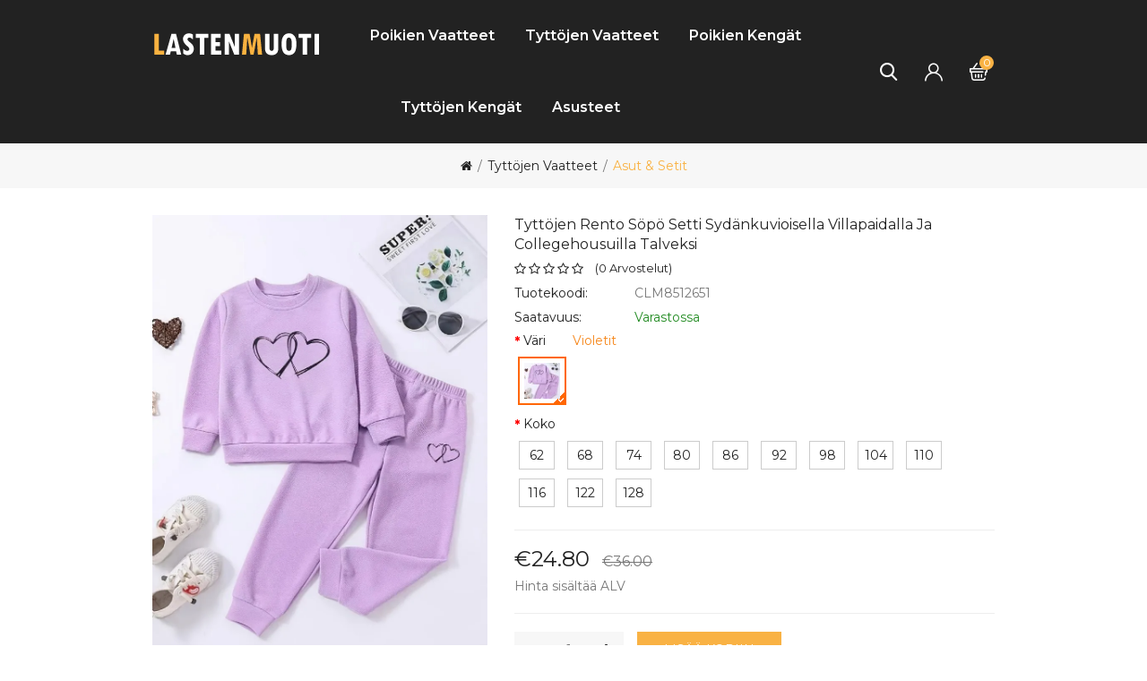

--- FILE ---
content_type: text/html
request_url: https://www.lastenmuoti.com/item/tyttoejen-rento-soepoe-setti-sydaenkuvioisella-villapaidalla-ja-collegehousuilla-talveksi-i-2651.html
body_size: 8989
content:
<!doctype html>
<html lang="fi">
<head>
<meta charset="utf-8" />
<meta http-equiv="X-UA-Compatible" content="IE=edge" />
<meta name="viewport" content="width=device-width, initial-scale=1, maximum-scale=1.0, user-scalable=no" />
<meta name="format-detection" content="telephone=no" />
<title>Tyttöjen Rento Söpö Setti Sydänkuvioisella Villapaidalla Ja Collegehousuilla Talveksi | Asut & Setit Tyttöjen Vaatteet - lastenmuoti.com</title>
<meta name="keywords" content="asut & setit, tyttöjen vaatteet, tyttöjen rento söpö setti sydänkuvioisella villapaidalla ja collegehousuilla talveksi" />
<meta name="Description" content="Hihan Pituus: Pitkähihainen, Hihan Tyyppi: Tavallinen Hihainen, Rintapehmuste: Ei, Tiedot: Ei Mitään, Kuvioitu: Sydän, Settityyppi: Housut, Lämpäri: Ei, Kangas: Hieman Joustava, Listan Tyyppi: Villapaidat, Kauluksen Tyyli: Hupullinen, Tyyppi: Housut, Vuodet: Kevät/Syksy, Hoito-Ohjeet: Käsinpesu, Ei Kemiallista Pesua, Kohtaus: Rento, Materiaali: Polyesteri," />
<meta property="og:url" content="https://www.lastenmuoti.com/item/tyttoejen-rento-soepoe-setti-sydaenkuvioisella-villapaidalla-ja-collegehousuilla-talveksi-i-2651.html" />
<meta property="og:title" content="Tyttöjen Rento Söpö Setti Sydänkuvioisella Villapaidalla Ja Collegehousuilla Talveksi | Asut & Setit Tyttöjen Vaatteet - lastenmuoti.com" />
<meta property="og:type" content="product" />
<meta property="og:image" content="https://www.lastenmuoti.com/cache/b68f9aa6f12348ca/tyttoejen-rento-soepoe-setti-sydaenkuvioisella-villapaidalla-ja-collegehousuilla-talveksi-2651.jpg" />
<meta property="og:description" content="Hihan Pituus: Pitkähihainen, Hihan Tyyppi: Tavallinen Hihainen, Rintapehmuste: Ei, Tiedot: Ei Mitään, Kuvioitu: Sydän, Settityyppi: Housut, Lämpäri: Ei, Kangas: Hieman Joustava, Listan Tyyppi: Villapaidat, Kauluksen Tyyli: Hupullinen, Tyyppi: Housut, Vuodet: Kevät/Syksy, Hoito-Ohjeet: Käsinpesu, Ei Kemiallista Pesua, Kohtaus: Rento, Materiaali: Polyesteri," />
<meta property="og:site_name" content="lastenmuoti.com" />
<link rel="canonical" href="https://www.lastenmuoti.com/item/tyttoejen-rento-soepoe-setti-sydaenkuvioisella-villapaidalla-ja-collegehousuilla-talveksi-i-2651.html" />
<base href="https://www.lastenmuoti.com/" />
<link rel="icon" type="image/x-icon" href="https://www.lastenmuoti.com/favicon.ico" />
<link rel="shortcut icon" type="image/x-icon" href="https://www.lastenmuoti.com/favicon.ico" />
<link rel="preload" href="https://www.lastenmuoti.com/catalog/view/theme/stylesheet/stylesheet.css" as="style" />
<script src="https://www.lastenmuoti.com/catalog/view/javascript/jquery/jquery-2.1.1.min.js"></script>
<script src="https://www.lastenmuoti.com/catalog/view/javascript/bootstrap/js/bootstrap.min.js"></script>
<link rel="stylesheet" type="text/css" href="https://www.lastenmuoti.com/catalog/view/javascript/bootstrap/css/bootstrap.min.css" />
<link rel="stylesheet" type="text/css" href="https://www.lastenmuoti.com/catalog/view/javascript/font-awesome/css/font-awesome.min.css" />
<link rel="stylesheet" type="text/css" href="https://fonts.googleapis.com/css?family=Montserrat:300,400,400i,500,600,700,900&subset=latin" />
<link rel="stylesheet" type="text/css" href="https://www.lastenmuoti.com/catalog/view/theme/stylesheet/stylesheet.css" />
<script src="https://www.lastenmuoti.com/catalog/view/javascript/common.js"></script>
<link href="https://www.lastenmuoti.com/catalog/view/javascript/swiper/swiper-bundle.min.css" rel="stylesheet" />
<script src="https://www.lastenmuoti.com/catalog/view/javascript/swiper/swiper-bundle.min.js"></script>
</head>
<body class="product-product-2651">
<header>
  <div class="header-top">
    <div class="container">
      <div class="header-inner">
        <div class="row">
          <div id="logo" class="col-xs-6 col-md-3">
            <div class="inner-logo"><a href="https://www.lastenmuoti.com/"><img src="https://www.lastenmuoti.com/catalog/view/theme/image/logo.png" alt="LastenMuoti Verkkokauppa" title="LastenMuoti Verkkokauppa" class="img-responsive" /></a></div>
          </div>
          <div class="menu-nav col-xs-6 col-md-9">
            <nav id="menu" class="navbar navbar_menu">
              <div class="navbar-header">
                <button type="button" class="btn btn-navbar navbar-toggle" id="btnMenuBar"><span class="addcart-icon"></span></button>
              </div>
              <div id="topCategoryList" class="main-menu menu-navbar clearfix">
                <div class="menu-close hidden-lg hidden-md"><span id="category">Kategoriat</span><i class="icon-close"></i></div>
                <ul class="nav navbar-nav">
				  <li class="dropdown menulist hiden_menu"><a href="https://www.lastenmuoti.com/poikien-vaatteet-ca-1.html" class="dropdown-toggle" aria-expanded="false">Poikien Vaatteet</a>
				    <div class="dropdown-menu navcol-menu column-1">
                      <div class="dropdown-inner">
                        <ul class="list-unstyled childs_1">
						  <li><a href="https://www.lastenmuoti.com/poika-t-paidat-cb-1.html">T-paidat</a></li>
						  <li><a href="https://www.lastenmuoti.com/poikien-hupparit-ja-villapaidat-cb-2.html">Hupparit & Villapaidat</a></li>
						  <li><a href="https://www.lastenmuoti.com/poikien-paidat-cb-7.html">Paidat</a></li>
						  <li><a href="https://www.lastenmuoti.com/poikien-neulepuserot-cb-8.html">Neulepuserot</a></li>
						  <li><a href="https://www.lastenmuoti.com/poikien-neuletakit-cb-9.html">Neuletakit</a></li>
						  <li><a href="https://www.lastenmuoti.com/poikien-jakut-cb-11.html">Jakut</a></li>
						  <li><a href="https://www.lastenmuoti.com/poikien-takki-cb-12.html">Takit</a></li>
						  <li><a href="https://www.lastenmuoti.com/poikien-tuulitakki-cb-13.html">Tuulitakit</a></li>
						  <li><a href="https://www.lastenmuoti.com/poikien-yoasut-ja-pyjama-cb-15.html">Yöasut & Pyjamat</a></li>
						  <li><a href="https://www.lastenmuoti.com/poikien-farkut-cb-17.html">Farkut</a></li>
						  <li><a href="https://www.lastenmuoti.com/poikien-housut-cb-18.html">Housut</a></li>
						  <li><a href="https://www.lastenmuoti.com/poikien-asu-ja-setit-cb-19.html">Asut & Setit</a></li>
						  </ul>
                      </div>
                    </div>
					</li>
                  <li class="dropdown menulist hiden_menu"><a href="https://www.lastenmuoti.com/tyttojen-vaatteet-ca-2.html" class="dropdown-toggle" aria-expanded="false">Tyttöjen Vaatteet</a>
				    <div class="dropdown-menu navcol-menu column-1">
                      <div class="dropdown-inner">
                        <ul class="list-unstyled childs_1">
						  <li><a href="https://www.lastenmuoti.com/t-paidat-tytolle-cb-3.html">T-paidat</a></li>
						  <li><a href="https://www.lastenmuoti.com/tyttojen-puserot-cb-4.html">Puserot</a></li>
						  <li><a href="https://www.lastenmuoti.com/tyttojen-hupparit-ja-villapaidat-cb-20.html">Hupparit & Villapaidat</a></li>
						  <li><a href="https://www.lastenmuoti.com/tyttojen-tank-top-cb-21.html">Tank Topit</a></li>
						  <li><a href="https://www.lastenmuoti.com/tyttojen-neulepuserot-cb-22.html">Neulepuserot</a></li>
						  <li><a href="https://www.lastenmuoti.com/tyttojen-neuletakit-cb-23.html">Neuletakit</a></li>
						  <li><a href="https://www.lastenmuoti.com/tyttojen-liivit-cb-24.html">Liivit</a></li>
						  <li><a href="https://www.lastenmuoti.com/tyttojen-jakut-cb-25.html">Jakut</a></li>
						  <li><a href="https://www.lastenmuoti.com/tyttojen-takki-cb-26.html">Takit</a></li>
						  <li><a href="https://www.lastenmuoti.com/tyttojen-shortsit-cb-29.html">Shortsit</a></li>
						  <li><a href="https://www.lastenmuoti.com/tyttojen-farkut-cb-30.html">Farkut</a></li>
						  <li><a href="https://www.lastenmuoti.com/tyttojen-leggingsit-cb-31.html">Leggingsit</a></li>
						  <li><a href="https://www.lastenmuoti.com/tyttojen-haalarit-cb-32.html">Haalarit</a></li>
						  <li><a href="https://www.lastenmuoti.com/tyttojen-housut-cb-33.html">Housut</a></li>
						  <li><a href="https://www.lastenmuoti.com/hameet-tytoille-cb-34.html">Hameet</a></li>
						  <li><a href="https://www.lastenmuoti.com/mekot-tytoille-cb-35.html">Mekot</a></li>
						  <li><a href="https://www.lastenmuoti.com/tyttojen-yoasut-ja-pyjama-cb-36.html">Yöasut & Pyjamat</a></li>
						  <li><a href="https://www.lastenmuoti.com/tyttojen-asu-ja-setit-cb-37.html">Asut & Setit</a></li>
						  </ul>
                      </div>
                    </div>
					</li>
                  <li class="dropdown menulist hiden_menu"><a href="https://www.lastenmuoti.com/poikien-kengat-ca-3.html" class="dropdown-toggle" aria-expanded="false">Poikien Kengät</a>
				    <div class="dropdown-menu navcol-menu column-1">
                      <div class="dropdown-inner">
                        <ul class="list-unstyled childs_1">
						  <li><a href="https://www.lastenmuoti.com/poikien-tossut-ja-tohvelit-cb-5.html">Tossut & Tohvelit</a></li>
						  <li><a href="https://www.lastenmuoti.com/poikien-sandaalit-cb-6.html">Sandaalit</a></li>
						  <li><a href="https://www.lastenmuoti.com/poikien-lenkkarit-ja-tennarit-cb-38.html">Lenkkarit & Tennarit</a></li>
						  <li><a href="https://www.lastenmuoti.com/poikien-saappaat-cb-39.html">Saappaat</a></li>
						  <li><a href="https://www.lastenmuoti.com/poikien-vapaa-ajan-kengat-cb-40.html">Vapaa-ajan Kengät</a></li>
						  <li><a href="https://www.lastenmuoti.com/poikien-nahkakengat-cb-62.html">Nahkakengät</a></li>
						  </ul>
                      </div>
                    </div>
					</li>
                  <li class="dropdown menulist hiden_menu"><a href="https://www.lastenmuoti.com/tyttojen-kengat-ca-4.html" class="dropdown-toggle" aria-expanded="false">Tyttöjen Kengät</a>
				    <div class="dropdown-menu navcol-menu column-1">
                      <div class="dropdown-inner">
                        <ul class="list-unstyled childs_1">
						  <li><a href="https://www.lastenmuoti.com/tyttojen-tossut-ja-tohvelit-cb-41.html">Tossut & Tohvelit</a></li>
						  <li><a href="https://www.lastenmuoti.com/tyttojen-sandaalit-cb-42.html">Sandaalit</a></li>
						  <li><a href="https://www.lastenmuoti.com/tyttojen-matalat-kengat-cb-43.html">Matalat Kengät</a></li>
						  <li><a href="https://www.lastenmuoti.com/tyttojen-platform-kengat-cb-44.html">Platform Kengät</a></li>
						  <li><a href="https://www.lastenmuoti.com/tyttojen-saappaat-cb-45.html">Saappaat</a></li>
						  <li><a href="https://www.lastenmuoti.com/tyttojen-lenkkarit-ja-tennarit-cb-46.html">Lenkkarit & Tennarit</a></li>
						  <li><a href="https://www.lastenmuoti.com/tyttojen-vapaa-ajan-kengat-cb-47.html">Vapaa-ajan Kengät</a></li>
						  <li><a href="https://www.lastenmuoti.com/tyttojen-korkokengat-cb-48.html">Korkokengät</a></li>
						  </ul>
                      </div>
                    </div>
					</li>
                  <li class="dropdown menulist hiden_menu"><a href="https://www.lastenmuoti.com/lasten-asusteet-ca-5.html" class="dropdown-toggle" aria-expanded="false">Asusteet</a>
				    <div class="dropdown-menu navcol-menu column-1">
                      <div class="dropdown-inner">
                        <ul class="list-unstyled childs_1">
						  <li><a href="https://www.lastenmuoti.com/poikien-laukku-cb-49.html">Poikien Laukut</a></li>
						  <li><a href="https://www.lastenmuoti.com/tyttojen-laukku-cb-50.html">Tyttöjen Laukut</a></li>
						  <li><a href="https://www.lastenmuoti.com/lasten-reput-ja-koululaukut-cb-51.html">Reput & Koululaukut</a></li>
						  <li><a href="https://www.lastenmuoti.com/lasten-sukat-cb-52.html">Sukat</a></li>
						  <li><a href="https://www.lastenmuoti.com/lasten-pipot-ja-hatut-ja-lakit-cb-53.html">Pipot & Hatut & Lakit</a></li>
						  <li><a href="https://www.lastenmuoti.com/lasten-vyot-cb-54.html">Vyöt</a></li>
						  <li><a href="https://www.lastenmuoti.com/lasten-hanskat-ja-kasineet-cb-55.html">Hanskat & Käsineet</a></li>
						  <li><a href="https://www.lastenmuoti.com/lasten-aurinkolasit-cb-56.html">Aurinkolasit</a></li>
						  <li><a href="https://www.lastenmuoti.com/lasten-kellot-cb-57.html">Kellot</a></li>
						  <li><a href="https://www.lastenmuoti.com/lasten-kaulakoru-cb-58.html">Kaulakorut</a></li>
						  <li><a href="https://www.lastenmuoti.com/lasten-rannekoru-cb-59.html">Rannekorut</a></li>
						  <li><a href="https://www.lastenmuoti.com/lasten-huivi-cb-60.html">Huivit</a></li>
						  <li><a href="https://www.lastenmuoti.com/lasten-hiusklipsit-ja-asusteet-cb-61.html">Hiusklipsit & Asusteet</a></li>
						  </ul>
                      </div>
                    </div>
					</li>
                  </ul>
              </div>
            </nav>
            <div class="header-right header-links">
              <div class="btn_search"><span class="search-btn"><i class="icon-search"></i></span>
                <div class="search-down">
                  <div id="top_boxsearch" class="input-group">
                    <input name="search" value="" placeholder="Etsi Tuotteet..." class="form-control input-lg" type="text">
                    <span class="btn-search input-group-btn"><button type="button" class="btn btn-default btn-lg"><i class="search-icon icon-search"></i><span class="hidden">Etsi</span></button></span>
				  </div>
                </div>
              </div>
              <div id="header_ac" class="dropdown"><a rel="nofollow" href="https://www.lastenmuoti.com/account/account.html" class="dropdown-toggle" data-toggle="dropdown"><i class="icon-user"></i><span class="account-here"></span></a>
                <ul class="dropdown-menu dropdown-menu-right account-link-toggle">
                  <li><a rel="nofollow" href="https://www.lastenmuoti.com/account/register.html">Rekisteröidy</a></li>
                  <li><a rel="nofollow" href="https://www.lastenmuoti.com/account/login.html">Kirjaudu</a></li>
                </ul>
              </div>
              <div class="header_cart">
                <div id="cart" class="btn-group btn-block"><a rel="nofollow" href="https://www.lastenmuoti.com/shoppingcart/detail.html" class="btn btn-inverse btn-block btn-lg"><span id="cart-total">0</span></a></div>
              </div>
            </div>
          </div>
        </div>
      </div>
    </div>
  </div>
</header><div class="breadcrumb-back">
  <div class="breadcrumb-container">
    <div class="breadcrumb-row">
      <ul class="breadcrumb">
        <li><a href="https://www.lastenmuoti.com/"><i class="fa fa-home"></i></a></li>
        <li><a href="https://www.lastenmuoti.com/tyttojen-vaatteet-ca-2.html">Tyttöjen Vaatteet</a></li>
        <li><a href="https://www.lastenmuoti.com/tyttojen-asu-ja-setit-cb-37.html">Asut & Setit</a></li>
      </ul>
    </div>
  </div>
</div>
<script type="text/javascript">
  var sizechart_info='[{"sname":"62","svalue":"Rinnanympärys: 43 cm, Vyötärö: 42 cm, Lantionympärys: 43 cm"},{"sname":"68","svalue":"Rinnanympärys: 45 cm, Vyötärö: 43.5 cm, Lantionympärys: 45 cm"},{"sname":"74","svalue":"Rinnanympärys: 47 cm, Vyötärö: 45 cm, Lantionympärys: 47.5 cm"},{"sname":"80","svalue":"Rinnanympärys: 49 cm, Vyötärö: 47 cm, Lantionympärys: 49.5 cm"},{"sname":"86","svalue":"Rinnanympärys: 51 cm, Vyötärö: 49 cm, Lantionympärys: 51.5 cm"},{"sname":"92","svalue":"Rinnanympärys: 52.5 cm, Vyötärö: 50.5 cm, Lantionympärys: 53 cm"},{"sname":"98","svalue":"Rinnanympärys: 54 cm, Vyötärö: 52.5 cm, Lantionympärys: 56 cm"},{"sname":"104","svalue":"Rinnanympärys: 56 cm, Vyötärö: 54.5 cm, Lantionympärys: 60 cm"},{"sname":"110","svalue":"Rinnanympärys: 58 cm, Vyötärö: 55 cm, Lantionympärys: 62 cm"},{"sname":"116","svalue":"Rinnanympärys: 60.5 cm, Vyötärö: 56 cm, Lantionympärys: 64 cm"},{"sname":"122","svalue":"Rinnanympärys: 63 cm, Vyötärö: 57 cm, Lantionympärys: 66 cm"},{"sname":"128","svalue":"Rinnanympärys: 64 cm, Vyötärö: 59 cm, Lantionympärys: 68 cm"},{"sname":"134","svalue":"Rinnanympärys: 67.5 cm, Vyötärö: 61 cm, Lantionympärys: 71 cm"},{"sname":"140","svalue":"Rinnanympärys: 71cm, Vyötärö: 63.5 cm, Lantionympärys: 74 cm"},{"sname":"146","svalue":"Rinnanympärys: 74.5 cm, Vyötärö: 66 cm, Lantionympärys: 77.5 cm"},{"sname":"152","svalue":"Rinnanympärys: 78 cm, Vyötärö: 68 cm, Lantionympärys: 81 cm"},{"sname":"158","svalue":"Rinnanympärys: 82 cm, Vyötärö: 70.5 cm, Lantionympärys: 85 cm"},{"sname":"164","svalue":"Rinnanympärys: 86 cm, Vyötärö: 73 cm, Lantionympärys: 89 cm"},{"sname":"170","svalue":"Rinnanympärys: 89 cm, Vyötärö: 74.5 cm, Lantionympärys: 91.5 cm"},{"sname":"176","svalue":"Rinnanympärys: 91.5 cm, Vyötärö: 76 cm, Lantionympärys: 94 cm"}]';
</script>
<div id="product-page" class="container" itemtype="http://schema.org/Product" itemscope>
  <meta itemprop="description" content="Hihan Pituus: Pitkähihainen, Hihan Tyyppi: Tavallinen Hihainen, Rintapehmuste: Ei, Tiedot: Ei Mitään, Kuvioitu: Sydän, Settityyppi: Housut, Lämpäri: Ei, Kangas: Hieman Joustava, Listan Tyyppi: Villapaidat, Kauluksen Tyyli: Hupullinen, Tyyppi: Housut, Vuodet: Kevät/Syksy, Hoito-Ohjeet: Käsinpesu, Ei Kemiallista Pesua, Kohtaus: Rento, Materiaali: Polyesteri," />
  <meta itemprop="mpn" content="CLM8512651" />
  <meta itemprop="sku" content="CLM8522663" />
  <link itemprop="image" href="https://www.lastenmuoti.com/cache/b68f9aa6f12348ca/tyttoejen-rento-soepoe-setti-sydaenkuvioisella-villapaidalla-ja-collegehousuilla-talveksi-2651.jpg" />
  <link itemprop="image" href="https://www.lastenmuoti.com/cache/b68f9aa6f12348ca/tyttoejen-rento-soepoe-setti-sydaenkuvioisella-villapaidalla-ja-collegehousuilla-talveksi-2651_282x282.jpg" />
  <div itemprop="brand" itemtype="http://schema.org/Thing" itemscope>
    <meta itemprop="name" content="lastenmuoti.com" />
  </div>
  <div id="content">
    <div class="row">
      <div class="col-sm-5 product-img">
	    <div class="swiper-container thumbnails">
		  <div class="swiper-wrapper">
			<div class="swiper-slide"><picture><source srcset="https://www.lastenmuoti.com/cache/b68f9aa6f12348ca/tyttoejen-rento-soepoe-setti-sydaenkuvioisella-villapaidalla-ja-collegehousuilla-talveksi-2651.jpg_.webp" type="image/webp"><source srcset="https://www.lastenmuoti.com/cache/b68f9aa6f12348ca/tyttoejen-rento-soepoe-setti-sydaenkuvioisella-villapaidalla-ja-collegehousuilla-talveksi-2651.jpg" type="image/jpeg"><img src="https://www.lastenmuoti.com/cache/b68f9aa6f12348ca/tyttoejen-rento-soepoe-setti-sydaenkuvioisella-villapaidalla-ja-collegehousuilla-talveksi-2651.jpg" alt="Tyttöjen Rento Söpö Setti Sydänkuvioisella Villapaidalla Ja Collegehousuilla Talveksi" class="img-responsive"></picture></div>
			<div class="swiper-slide"><picture><source srcset="https://www.lastenmuoti.com/cache/b68f9aa6f12348ca/tyttoejen-rento-soepoe-setti-sydaenkuvioisella-villapaidalla-ja-collegehousuilla-talveksi-2651_m01.jpg_.webp" type="image/webp"><source srcset="https://www.lastenmuoti.com/cache/b68f9aa6f12348ca/tyttoejen-rento-soepoe-setti-sydaenkuvioisella-villapaidalla-ja-collegehousuilla-talveksi-2651_m01.jpg" type="image/jpeg"><img itemprop="image" src="https://www.lastenmuoti.com/cache/b68f9aa6f12348ca/tyttoejen-rento-soepoe-setti-sydaenkuvioisella-villapaidalla-ja-collegehousuilla-talveksi-2651_m01.jpg" loading="lazy" alt="Tyttöjen Rento Söpö Setti Sydänkuvioisella Villapaidalla Ja Collegehousuilla Talveksi" class="img-responsive"></picture></div>
			<div class="swiper-slide"><picture><source srcset="https://www.lastenmuoti.com/cache/b68f9aa6f12348ca/tyttoejen-rento-soepoe-setti-sydaenkuvioisella-villapaidalla-ja-collegehousuilla-talveksi-2651_m02.jpg_.webp" type="image/webp"><source srcset="https://www.lastenmuoti.com/cache/b68f9aa6f12348ca/tyttoejen-rento-soepoe-setti-sydaenkuvioisella-villapaidalla-ja-collegehousuilla-talveksi-2651_m02.jpg" type="image/jpeg"><img itemprop="image" src="https://www.lastenmuoti.com/cache/b68f9aa6f12348ca/tyttoejen-rento-soepoe-setti-sydaenkuvioisella-villapaidalla-ja-collegehousuilla-talveksi-2651_m02.jpg" loading="lazy" alt="Tyttöjen Rento Söpö Setti Sydänkuvioisella Villapaidalla Ja Collegehousuilla Talveksi" class="img-responsive"></picture></div>
			<div class="swiper-slide"><picture><source srcset="https://www.lastenmuoti.com/cache/b68f9aa6f12348ca/tyttoejen-rento-soepoe-setti-sydaenkuvioisella-villapaidalla-ja-collegehousuilla-talveksi-2651_m03.jpg_.webp" type="image/webp"><source srcset="https://www.lastenmuoti.com/cache/b68f9aa6f12348ca/tyttoejen-rento-soepoe-setti-sydaenkuvioisella-villapaidalla-ja-collegehousuilla-talveksi-2651_m03.jpg" type="image/jpeg"><img itemprop="image" src="https://www.lastenmuoti.com/cache/b68f9aa6f12348ca/tyttoejen-rento-soepoe-setti-sydaenkuvioisella-villapaidalla-ja-collegehousuilla-talveksi-2651_m03.jpg" loading="lazy" alt="Tyttöjen Rento Söpö Setti Sydänkuvioisella Villapaidalla Ja Collegehousuilla Talveksi" class="img-responsive"></picture></div>
			<div class="swiper-slide"><picture><source srcset="https://www.lastenmuoti.com/cache/b68f9aa6f12348ca/tyttoejen-rento-soepoe-setti-sydaenkuvioisella-villapaidalla-ja-collegehousuilla-talveksi-2651_m04.jpg_.webp" type="image/webp"><source srcset="https://www.lastenmuoti.com/cache/b68f9aa6f12348ca/tyttoejen-rento-soepoe-setti-sydaenkuvioisella-villapaidalla-ja-collegehousuilla-talveksi-2651_m04.jpg" type="image/jpeg"><img itemprop="image" src="https://www.lastenmuoti.com/cache/b68f9aa6f12348ca/tyttoejen-rento-soepoe-setti-sydaenkuvioisella-villapaidalla-ja-collegehousuilla-talveksi-2651_m04.jpg" loading="lazy" alt="Tyttöjen Rento Söpö Setti Sydänkuvioisella Villapaidalla Ja Collegehousuilla Talveksi" class="img-responsive"></picture></div>
			<div class="swiper-slide"><picture><source srcset="https://www.lastenmuoti.com/cache/b68f9aa6f12348ca/tyttoejen-rento-soepoe-setti-sydaenkuvioisella-villapaidalla-ja-collegehousuilla-talveksi-2651_m05.jpg_.webp" type="image/webp"><source srcset="https://www.lastenmuoti.com/cache/b68f9aa6f12348ca/tyttoejen-rento-soepoe-setti-sydaenkuvioisella-villapaidalla-ja-collegehousuilla-talveksi-2651_m05.jpg" type="image/jpeg"><img itemprop="image" src="https://www.lastenmuoti.com/cache/b68f9aa6f12348ca/tyttoejen-rento-soepoe-setti-sydaenkuvioisella-villapaidalla-ja-collegehousuilla-talveksi-2651_m05.jpg" loading="lazy" alt="Tyttöjen Rento Söpö Setti Sydänkuvioisella Villapaidalla Ja Collegehousuilla Talveksi" class="img-responsive"></picture></div>
			</div>
		  <div class="swiper-pagination"></div>
	    </div>
	    <script type="text/javascript"><!--
	      var swiper = new Swiper('.swiper-container', {
			pagination: {
			  el: '.swiper-pagination'
			},
		  });
		  if (swiper.slides.length>=2) {
		    swiper.slideTo(1, 200, false);
		  }
		//--></script>
      </div>
      <div class="col-sm-7 right_info">
	    <h1 class="product-title" itemprop="name">Tyttöjen Rento Söpö Setti Sydänkuvioisella Villapaidalla Ja Collegehousuilla Talveksi</h1>
		<div class="product-reviews-summary">
		  <div class="rating-wrapper"><span class="fa fa-stack"><i class="fa fa-star-o fa-stack-1x"></i></span> <span class="fa fa-stack"><i class="fa fa-star-o fa-stack-1x"></i></span> <span class="fa fa-stack"><i class="fa fa-star-o fa-stack-1x"></i></span> <span class="fa fa-stack"><i class="fa fa-star-o fa-stack-1x"></i></span> <span class="fa fa-stack"><i class="fa fa-star-o fa-stack-1x"></i></span> <div class="reviews-actions">(<span>0</span> <span>Arvostelut</span>)</div></div>
		</div>
		<ul class="list-unstyled attr hidden-sm hidden-xs">
          <li><span class="disc">Tuotekoodi:</span> <span class="disc1">CLM8512651</span></li>
		  <li><span class="disc">Saatavuus:</span> <span class="disc1" style="color:#228B22">Varastossa</span></li>
		</ul>
        <div id="product" class="product-add-form product-options">
		  <div class="form-group">
			<div class="required">
			<fieldset class="attribute_fieldset">
				  <label class="control-label required" id="option_color">Väri</label><label class="slc_color_alt">Violetit</label>
				  <div class="attribute_list">
					<p class="select selectModel selectProperty" id="options_5072">
					  <label><span for="options_5072_1" o_data="1" o_value="Violetit" data="sColor" class="on"><input checked="checked" class="radio" name="options[5072]" id="options_5072_1" value="0" type="radio"><picture><source srcset="/cache/b68f9aa6f12348ca/tyttoejen-rento-soepoe-setti-sydaenkuvioisella-villapaidalla-ja-collegehousuilla-talveksi-2651_cl01_58x58.jpg_.webp" type="image/webp"><source srcset="/cache/b68f9aa6f12348ca/tyttoejen-rento-soepoe-setti-sydaenkuvioisella-villapaidalla-ja-collegehousuilla-talveksi-2651_cl01_58x58.jpg" type="image/jpeg"><img src="/cache/b68f9aa6f12348ca/tyttoejen-rento-soepoe-setti-sydaenkuvioisella-villapaidalla-ja-collegehousuilla-talveksi-2651_cl01_58x58.jpg" data-original="/cache/b68f9aa6f12348ca/tyttoejen-rento-soepoe-setti-sydaenkuvioisella-villapaidalla-ja-collegehousuilla-talveksi-2651_cl01.jpg" loading="lazy" alt="Violetit" class="img-responsive"></picture></span></label>
					  </p>
					
				  </div>
				</fieldset>
				<fieldset class="attribute_fieldset">
				  <label class="control-label required" id="option_color">Koko</label>
				  <div class="attribute_list">
					<p class="select selectModel selectProperty" id="options_5073">
					  <label><span for="options_5073_1" o_data="1" o_value="62" data="sModel"><input class="radio" name="options[5073]" id="options_5073_1" value="0" type="radio">62</span></label>
					  <label><span for="options_5073_2" o_data="2" o_value="68" data="sModel"><input class="radio" name="options[5073]" id="options_5073_2" value="1" type="radio">68</span></label>
					  <label><span for="options_5073_3" o_data="3" o_value="74" data="sModel"><input class="radio" name="options[5073]" id="options_5073_3" value="2" type="radio">74</span></label>
					  <label><span for="options_5073_4" o_data="4" o_value="80" data="sModel"><input class="radio" name="options[5073]" id="options_5073_4" value="3" type="radio">80</span></label>
					  <label><span for="options_5073_5" o_data="5" o_value="86" data="sModel"><input class="radio" name="options[5073]" id="options_5073_5" value="4" type="radio">86</span></label>
					  <label><span for="options_5073_6" o_data="6" o_value="92" data="sModel"><input class="radio" name="options[5073]" id="options_5073_6" value="5" type="radio">92</span></label>
					  <label><span for="options_5073_7" o_data="7" o_value="98" data="sModel"><input class="radio" name="options[5073]" id="options_5073_7" value="6" type="radio">98</span></label>
					  <label><span for="options_5073_8" o_data="8" o_value="104" data="sModel"><input class="radio" name="options[5073]" id="options_5073_8" value="7" type="radio">104</span></label>
					  <label><span for="options_5073_9" o_data="9" o_value="110" data="sModel"><input class="radio" name="options[5073]" id="options_5073_9" value="8" type="radio">110</span></label>
					  <label><span for="options_5073_10" o_data="10" o_value="116" data="sModel"><input class="radio" name="options[5073]" id="options_5073_10" value="9" type="radio">116</span></label>
					  <label><span for="options_5073_11" o_data="11" o_value="122" data="sModel"><input class="radio" name="options[5073]" id="options_5073_11" value="10" type="radio">122</span></label>
					  <label><span for="options_5073_12" o_data="12" o_value="128" data="sModel"><input class="radio" name="options[5073]" id="options_5073_12" value="11" type="radio">128</span></label>
					  </p>
					<div class="cinfoSize"></div>
				  </div>
				</fieldset>
				</div>
		  </div>
		  <hr>
		  <ul class="list-unstyled" itemprop="offers" itemtype="http://schema.org/Offer" itemscope>
		    <link itemprop="url" href="https://www.lastenmuoti.com/item/tyttoejen-rento-soepoe-setti-sydaenkuvioisella-villapaidalla-ja-collegehousuilla-talveksi-i-2651.html" />
			<meta itemprop="availability" content="http://schema.org/InStock" />
			<meta itemprop="priceCurrency" content="EUR" />
			<meta itemprop="price" content="24.80" />
			<meta itemprop="priceValidUntil" content="2029-04-15" />
            <li><span class="pro_price">€24.80</span> <span class="pro_oldprice" style="text-decoration: line-through;">€36.00</span></li>
            <li class="price-tax">Hinta sisältää ALV</li>
		  </ul>
		  <hr>
		  <div class="form-group">
            <div class="product-btn-quantity">
              <div class="minus-plus">
                <button class="minus"><i class="fa fa-minus"></i></button>
                <input name="qty" value="1" size="2" id="input-quantity" class="form-control" type="text">
                <button class="plus"><i class="fa fa-plus"></i></button>
              </div>
              <button type="button" id="button-cart" data-loading-text="Loading..." class="btn btn-primary btn-lg btn-block">Lisää Koriin</button>
              <input name="item_id" id="item_id" value="2651" type="hidden">
            </div>
		  </div> 
        </div>
	  </div>
    </div>
	<div id="tabs_sections" class="propage-tab mt-80">
      <ul class="nav nav-tabs">
        <li class="active"><a href="#tab-description" data-toggle="tab">Tuotetiedot</a></li>
		
		<li><a href="#tab-ship-return" data-toggle="tab">Toimitus ja Palautus</a></li>
        <li><a href="#tab-review" data-toggle="tab">Arvostelut</a></li>
      </ul>
      <div class="tab-content">
        <div class="tab-pane active" id="tab-description">
          <p>Tyttöjen Rento Söpö Setti Sydänkuvioisella Villapaidalla Ja Collegehousuilla Talveksi</p>
		  <p>Kategoriat: Tyttöjen Vaatteet, Asut & Setit</p>
		  <p>Väri: Violetit</p><p>Koko: 62,68,74,80,86,92,98,104,110,116,122,128</p><ul><li>Hihan Pituus: Pitkähihainen</li><li>Hihan Tyyppi: Tavallinen Hihainen</li><li>Rintapehmuste: Ei</li><li>Tiedot: Ei Mitään</li><li>Kuvioitu: Sydän</li><li>Settityyppi: Housut</li><li>Lämpäri: Ei</li><li>Kangas: Hieman Joustava</li><li>Listan Tyyppi: Villapaidat</li><li>Kauluksen Tyyli: Hupullinen</li><li>Tyyppi: Housut</li><li>Vuodet: Kevät/Syksy</li><li>Hoito-Ohjeet: Käsinpesu, Ei Kemiallista Pesua</li><li>Kohtaus: Rento</li><li>Materiaali: Polyesteri</li></ul>
		  <p>Huomaa, että värit voivat vaihdella hieman valotehosteiden vuoksi. Valon ja näytön erosta johtuen kuva ei välttämättä heijasta kohteen todellista väriä. Kiitos ymmärryksestäsi.</p>
        </div>
		<div class="tab-pane" id="tab-ship-return">
		  <p>Toimitus</p>
		  <p>Normaalisti tilauksesi käsittely kestää 1-2 arkipäivää.</p>
		  <p>Useimmille tilauksille: Arvioitu toimitusaika: 7-14 työpäivää.</p>
		  <p>Lähetämme DHL:n, UPS:n, FedExin, EMS:n, Postin kautta, tilauksesi toimitustapa tilauksesi painon ja osoitteen mukaan.</p>
		  <p>Toimituskulut näkyvät sen jälkeen, kun tuote on lisätty ostoskoriin, jos haluat nähdä ostettavan tuotteen tarkat toimituskulut. Toimituskulut riippuvat tilauksen hinnasta.</p>
		  <p>Huomautus:</p>
		  <p>Toimitus saattaa viivästyä ylivoimaisten esteiden, kuten luonnonkatastrofien, huonon sään ja muiden suoraan meistä riippumattomien tapahtumien, kuten yleisten vapaapäivien, vuoksi.</p>
		  <p>Kuinka seurata tilaustani?</p>
		  <p>Kun olemme lähettäneet tilauksesi, saat sähköpostin, joka sisältää tilauksesi tiedot ja seurantanumeron. Se sisältää tilausnumerosi, toimitustavan, tilauksen seurantanumeron ja seuranta-URL-osoitteen verkossa. Odota 48 tuntia, ennen kuin seurantatiedot alkavat päivittää.</p>
		  <p>Jos tarvitset lisää seurantatietoja, ota meihin yhteyttä.</p>
		  <p>Palautus ja vaihto</p>
		  <p>Jos et ole täysin tyytyväinen verkkoostokseesi, tarjoamme sinulle 30 päivän palautus- ja vaihtokäytännön, mikä tarkoittaa, että sinulla on 30 päivää aikaa tuotteen vastaanottamisen jälkeen pyytää palautusta tai vaihtoa.</p>
		  <p>Huomautus:</p>
		  <p>Kaikki palautukset ja vaihdot on pyydettävä 30 päivän kuluessa tuotteen vastaanottamisesta. Palautettavan tuotteen tulee olla sama kuin lähetetty paketti, eikä tuote ole vaurioitunut (tuotetta ei ole käytetty).</p>
		  <p>Jos tarvitset lisätietoja tai apua, älä epäröi ottaa meihin yhteyttä.</p>
		</div>
		<div class="tab-pane" id="tab-review">
		  
		</div>
      </div>
	</div>
	<div class="related-products-block">
	  <div class="page-title"><h3>Saatat myös tykätä</h3></div>
	  <div id="products-related-2651" class="related-products-content row">
		<div class="product-layout col-lg-2 col-md-3 col-sm-4 col-xs-6">
            <div class="product-thumb">
              <div class="image"><a href="https://www.lastenmuoti.com/item/2-kpl-tyttoejen-neulepusero-rainbow-raidallinen-villapaita-ja-housutsetti-lasten-vaatteet-i-2550.html"><picture><source srcset="https://www.lastenmuoti.com/cache/b68f9aa6f12348ca/2-kpl-tyttoejen-neulepusero-rainbow-raidallinen-villapaita-ja-housutsetti-lasten-vaatteet-2550_282x282.jpg_.webp" type="image/webp"><source srcset="https://www.lastenmuoti.com/cache/b68f9aa6f12348ca/2-kpl-tyttoejen-neulepusero-rainbow-raidallinen-villapaita-ja-housutsetti-lasten-vaatteet-2550_282x282.jpg" type="image/jpeg"><img src="https://www.lastenmuoti.com/cache/b68f9aa6f12348ca/2-kpl-tyttoejen-neulepusero-rainbow-raidallinen-villapaita-ja-housutsetti-lasten-vaatteet-2550_282x282.jpg" loading="lazy" alt="2 Kpl Tyttöjen Neulepusero Rainbow-raidallinen Villapaita Ja Housutsetti Lasten Vaatteet" class="img-responsive"></picture></a></div>
              <div class="caption">
                <h4 class="product-title"><a href="https://www.lastenmuoti.com/item/2-kpl-tyttoejen-neulepusero-rainbow-raidallinen-villapaita-ja-housutsetti-lasten-vaatteet-i-2550.html">2 Kpl Tyttöjen Neulepusero Rainbow-raidallinen Villapaita Ja Housutsetti Lasten Vaatteet</a></h4>
                <p class="price">€21.20</p>
				<div class="rating"><span class="fa fa-stack"><i class="fa fa-star-o fa-stack-2x"></i></span> <span class="fa fa-stack"><i class="fa fa-star-o fa-stack-2x"></i></span> <span class="fa fa-stack"><i class="fa fa-star-o fa-stack-2x"></i></span> <span class="fa fa-stack"><i class="fa fa-star-o fa-stack-2x"></i></span> <span class="fa fa-stack"><i class="fa fa-star-o fa-stack-2x"></i></span></div>
			  </div>
            </div>
          </div>
		<div class="product-layout col-lg-2 col-md-3 col-sm-4 col-xs-6">
            <div class="product-thumb">
              <div class="image"><a href="https://www.lastenmuoti.com/item/2-kpl-tyttoejen-soepoe-leopardikuvioinen-villapaita-ja-hip-hame-setti-talvijuhliin-i-3232.html"><picture><source srcset="https://www.lastenmuoti.com/cache/b68f9aa6f12348ca/2-kpl-tyttoejen-soepoe-leopardikuvioinen-villapaita-ja-hip-hame-setti-talvijuhliin-3232_282x282.jpg_.webp" type="image/webp"><source srcset="https://www.lastenmuoti.com/cache/b68f9aa6f12348ca/2-kpl-tyttoejen-soepoe-leopardikuvioinen-villapaita-ja-hip-hame-setti-talvijuhliin-3232_282x282.jpg" type="image/jpeg"><img src="https://www.lastenmuoti.com/cache/b68f9aa6f12348ca/2-kpl-tyttoejen-soepoe-leopardikuvioinen-villapaita-ja-hip-hame-setti-talvijuhliin-3232_282x282.jpg" loading="lazy" alt="2 Kpl Tyttöjen Söpö Leopardikuvioinen Villapaita Ja Hip Hame Setti Talvijuhliin" class="img-responsive"></picture></a></div>
              <div class="caption">
                <h4 class="product-title"><a href="https://www.lastenmuoti.com/item/2-kpl-tyttoejen-soepoe-leopardikuvioinen-villapaita-ja-hip-hame-setti-talvijuhliin-i-3232.html">2 Kpl Tyttöjen Söpö Leopardikuvioinen Villapaita Ja Hip Hame Setti Talvijuhliin</a></h4>
                <p class="price">€19.90</p>
				<div class="rating"><span class="fa fa-stack"><i class="fa fa-star-o fa-stack-2x"></i></span> <span class="fa fa-stack"><i class="fa fa-star-o fa-stack-2x"></i></span> <span class="fa fa-stack"><i class="fa fa-star-o fa-stack-2x"></i></span> <span class="fa fa-stack"><i class="fa fa-star-o fa-stack-2x"></i></span> <span class="fa fa-stack"><i class="fa fa-star-o fa-stack-2x"></i></span></div>
			  </div>
            </div>
          </div>
		<div class="product-layout col-lg-2 col-md-3 col-sm-4 col-xs-6">
            <div class="product-thumb">
              <div class="image"><a href="https://www.lastenmuoti.com/item/vauvan-tyttoejen-kiitospaeivaen-pitkaehihainen-sarjakuva-t-paitasetti-i-3573.html"><picture><source srcset="https://www.lastenmuoti.com/cache/b68f9aa6f12348ca/vauvan-tyttoejen-kiitospaeivaen-pitkaehihainen-sarjakuva-t-paitasetti-3573_282x282.jpg_.webp" type="image/webp"><source srcset="https://www.lastenmuoti.com/cache/b68f9aa6f12348ca/vauvan-tyttoejen-kiitospaeivaen-pitkaehihainen-sarjakuva-t-paitasetti-3573_282x282.jpg" type="image/jpeg"><img src="https://www.lastenmuoti.com/cache/b68f9aa6f12348ca/vauvan-tyttoejen-kiitospaeivaen-pitkaehihainen-sarjakuva-t-paitasetti-3573_282x282.jpg" loading="lazy" alt="Vauvan Tyttöjen Kiitospäivän Pitkähihainen Sarjakuva T-paitasetti" class="img-responsive"></picture></a></div>
              <div class="caption">
                <h4 class="product-title"><a href="https://www.lastenmuoti.com/item/vauvan-tyttoejen-kiitospaeivaen-pitkaehihainen-sarjakuva-t-paitasetti-i-3573.html">Vauvan Tyttöjen Kiitospäivän Pitkähihainen Sarjakuva T-paitasetti</a></h4>
                <p class="price">€18.00</p>
				<div class="rating"><span class="fa fa-stack"><i class="fa fa-star-o fa-stack-2x"></i></span> <span class="fa fa-stack"><i class="fa fa-star-o fa-stack-2x"></i></span> <span class="fa fa-stack"><i class="fa fa-star-o fa-stack-2x"></i></span> <span class="fa fa-stack"><i class="fa fa-star-o fa-stack-2x"></i></span> <span class="fa fa-stack"><i class="fa fa-star-o fa-stack-2x"></i></span></div>
			  </div>
            </div>
          </div>
		<div class="product-layout col-lg-2 col-md-3 col-sm-4 col-xs-6">
            <div class="product-thumb">
              <div class="image"><a href="https://www.lastenmuoti.com/item/tyttoejen-puuvillainen-pitkaehihainen-toppi-ruudullinen-liivi-mekkosetti-jouluksi-i-2546.html"><picture><source srcset="https://www.lastenmuoti.com/cache/b68f9aa6f12348ca/tyttoejen-puuvillainen-pitkaehihainen-toppi-ruudullinen-liivi-mekkosetti-jouluksi-2546_282x282.jpg_.webp" type="image/webp"><source srcset="https://www.lastenmuoti.com/cache/b68f9aa6f12348ca/tyttoejen-puuvillainen-pitkaehihainen-toppi-ruudullinen-liivi-mekkosetti-jouluksi-2546_282x282.jpg" type="image/jpeg"><img src="https://www.lastenmuoti.com/cache/b68f9aa6f12348ca/tyttoejen-puuvillainen-pitkaehihainen-toppi-ruudullinen-liivi-mekkosetti-jouluksi-2546_282x282.jpg" loading="lazy" alt="Tyttöjen Puuvillainen Pitkähihainen Toppi & Ruudullinen Liivi Mekkosetti Jouluksi" class="img-responsive"></picture></a></div>
              <div class="caption">
                <h4 class="product-title"><a href="https://www.lastenmuoti.com/item/tyttoejen-puuvillainen-pitkaehihainen-toppi-ruudullinen-liivi-mekkosetti-jouluksi-i-2546.html">Tyttöjen Puuvillainen Pitkähihainen Toppi & Ruudullinen Liivi Mekkosetti Jouluksi</a></h4>
                <p class="price">€25.90</p>
				<div class="rating"><span class="fa fa-stack"><i class="fa fa-star-o fa-stack-2x"></i></span> <span class="fa fa-stack"><i class="fa fa-star-o fa-stack-2x"></i></span> <span class="fa fa-stack"><i class="fa fa-star-o fa-stack-2x"></i></span> <span class="fa fa-stack"><i class="fa fa-star-o fa-stack-2x"></i></span> <span class="fa fa-stack"><i class="fa fa-star-o fa-stack-2x"></i></span></div>
			  </div>
            </div>
          </div>
		<div class="product-layout col-lg-2 col-md-3 col-sm-4 col-xs-6">
            <div class="product-thumb">
              <div class="image"><a href="https://www.lastenmuoti.com/item/tyttoejen-kiinteae-pitkaehihainen-toppi-hirvikuvioiset-housut-ja-sankaasu-lasten-jouluksi-i-3228.html"><picture><source srcset="https://www.lastenmuoti.com/cache/b68f9aa6f12348ca/tyttoejen-kiinteae-pitkaehihainen-toppi-hirvikuvioiset-housut-ja-sankaasu-lasten-jouluksi-3228_282x282.jpg_.webp" type="image/webp"><source srcset="https://www.lastenmuoti.com/cache/b68f9aa6f12348ca/tyttoejen-kiinteae-pitkaehihainen-toppi-hirvikuvioiset-housut-ja-sankaasu-lasten-jouluksi-3228_282x282.jpg" type="image/jpeg"><img src="https://www.lastenmuoti.com/cache/b68f9aa6f12348ca/tyttoejen-kiinteae-pitkaehihainen-toppi-hirvikuvioiset-housut-ja-sankaasu-lasten-jouluksi-3228_282x282.jpg" loading="lazy" alt="Tyttöjen Kiinteä Pitkähihainen Toppi & Hirvikuvioiset Housut Ja Sankaasu Lasten Jouluksi" class="img-responsive"></picture></a></div>
              <div class="caption">
                <h4 class="product-title"><a href="https://www.lastenmuoti.com/item/tyttoejen-kiinteae-pitkaehihainen-toppi-hirvikuvioiset-housut-ja-sankaasu-lasten-jouluksi-i-3228.html">Tyttöjen Kiinteä Pitkähihainen Toppi & Hirvikuvioiset Housut Ja Sankaasu Lasten Jouluksi</a></h4>
                <p class="price">€21.20</p>
				<div class="rating"><span class="fa fa-stack"><i class="fa fa-star-o fa-stack-2x"></i></span> <span class="fa fa-stack"><i class="fa fa-star-o fa-stack-2x"></i></span> <span class="fa fa-stack"><i class="fa fa-star-o fa-stack-2x"></i></span> <span class="fa fa-stack"><i class="fa fa-star-o fa-stack-2x"></i></span> <span class="fa fa-stack"><i class="fa fa-star-o fa-stack-2x"></i></span></div>
			  </div>
            </div>
          </div>
		<div class="product-layout col-lg-2 col-md-3 col-sm-4 col-xs-6">
            <div class="product-thumb">
              <div class="image"><a href="https://www.lastenmuoti.com/item/yksinkertainen-jouluinen-soepoe-tyttoejen-pyjama-kotiasusetti-i-3569.html"><picture><source srcset="https://www.lastenmuoti.com/cache/b68f9aa6f12348ca/yksinkertainen-jouluinen-soepoe-tyttoejen-pyjama-kotiasusetti-3569_282x282.jpg_.webp" type="image/webp"><source srcset="https://www.lastenmuoti.com/cache/b68f9aa6f12348ca/yksinkertainen-jouluinen-soepoe-tyttoejen-pyjama-kotiasusetti-3569_282x282.jpg" type="image/jpeg"><img src="https://www.lastenmuoti.com/cache/b68f9aa6f12348ca/yksinkertainen-jouluinen-soepoe-tyttoejen-pyjama-kotiasusetti-3569_282x282.jpg" loading="lazy" alt="Yksinkertainen Jouluinen Söpö Tyttöjen Pyjama-kotiasusetti" class="img-responsive"></picture></a></div>
              <div class="caption">
                <h4 class="product-title"><a href="https://www.lastenmuoti.com/item/yksinkertainen-jouluinen-soepoe-tyttoejen-pyjama-kotiasusetti-i-3569.html">Yksinkertainen Jouluinen Söpö Tyttöjen Pyjama-kotiasusetti</a></h4>
                <p class="price">€18.00</p>
				<div class="rating"><span class="fa fa-stack"><i class="fa fa-star-o fa-stack-2x"></i></span> <span class="fa fa-stack"><i class="fa fa-star-o fa-stack-2x"></i></span> <span class="fa fa-stack"><i class="fa fa-star-o fa-stack-2x"></i></span> <span class="fa fa-stack"><i class="fa fa-star-o fa-stack-2x"></i></span> <span class="fa fa-stack"><i class="fa fa-star-o fa-stack-2x"></i></span></div>
			  </div>
            </div>
          </div>
		<div class="product-layout col-lg-2 col-md-3 col-sm-4 col-xs-6">
            <div class="product-thumb">
              <div class="image"><a href="https://www.lastenmuoti.com/item/2kpl-tyttoejen-yksivaerinen-toppi-raidallinen-ruudullinen-hame-i-2542.html"><picture><source srcset="https://www.lastenmuoti.com/cache/b68f9aa6f12348ca/2kpl-tyttoejen-yksivaerinen-toppi-raidallinen-ruudullinen-hame-2542_282x282.jpg_.webp" type="image/webp"><source srcset="https://www.lastenmuoti.com/cache/b68f9aa6f12348ca/2kpl-tyttoejen-yksivaerinen-toppi-raidallinen-ruudullinen-hame-2542_282x282.jpg" type="image/jpeg"><img src="https://www.lastenmuoti.com/cache/b68f9aa6f12348ca/2kpl-tyttoejen-yksivaerinen-toppi-raidallinen-ruudullinen-hame-2542_282x282.jpg" loading="lazy" alt="2kpl Tyttöjen Yksivärinen Toppi & Raidallinen Ruudullinen Hame" class="img-responsive"></picture></a></div>
              <div class="caption">
                <h4 class="product-title"><a href="https://www.lastenmuoti.com/item/2kpl-tyttoejen-yksivaerinen-toppi-raidallinen-ruudullinen-hame-i-2542.html">2kpl Tyttöjen Yksivärinen Toppi & Raidallinen Ruudullinen Hame</a></h4>
                <p class="price">€20.40</p>
				<div class="rating"><span class="fa fa-stack"><i class="fa fa-star-o fa-stack-2x"></i></span> <span class="fa fa-stack"><i class="fa fa-star-o fa-stack-2x"></i></span> <span class="fa fa-stack"><i class="fa fa-star-o fa-stack-2x"></i></span> <span class="fa fa-stack"><i class="fa fa-star-o fa-stack-2x"></i></span> <span class="fa fa-stack"><i class="fa fa-star-o fa-stack-2x"></i></span></div>
			  </div>
            </div>
          </div>
		<div class="product-layout col-lg-2 col-md-3 col-sm-4 col-xs-6">
            <div class="product-thumb">
              <div class="image"><a href="https://www.lastenmuoti.com/item/2kpl-tyttoevauvojen-soepoe-setti-leopardikuvioisilla-roeyheloeillae-toppeja-ja-housuja-talveksi-i-3224.html"><picture><source srcset="https://www.lastenmuoti.com/cache/b68f9aa6f12348ca/2kpl-tyttoevauvojen-soepoe-setti-leopardikuvioisilla-roeyheloeillae-toppeja-ja-housuja-talveksi-3224_282x282.jpg_.webp" type="image/webp"><source srcset="https://www.lastenmuoti.com/cache/b68f9aa6f12348ca/2kpl-tyttoevauvojen-soepoe-setti-leopardikuvioisilla-roeyheloeillae-toppeja-ja-housuja-talveksi-3224_282x282.jpg" type="image/jpeg"><img src="https://www.lastenmuoti.com/cache/b68f9aa6f12348ca/2kpl-tyttoevauvojen-soepoe-setti-leopardikuvioisilla-roeyheloeillae-toppeja-ja-housuja-talveksi-3224_282x282.jpg" loading="lazy" alt="2kpl Tyttövauvojen Söpö Setti Leopardikuvioisilla Röyhelöillä Toppeja Ja Housuja Talveksi" class="img-responsive"></picture></a></div>
              <div class="caption">
                <h4 class="product-title"><a href="https://www.lastenmuoti.com/item/2kpl-tyttoevauvojen-soepoe-setti-leopardikuvioisilla-roeyheloeillae-toppeja-ja-housuja-talveksi-i-3224.html">2kpl Tyttövauvojen Söpö Setti Leopardikuvioisilla Röyhelöillä Toppeja Ja Housuja Talveksi</a></h4>
                <p class="price">€20.40</p>
				<div class="rating"><span class="fa fa-stack"><i class="fa fa-star-o fa-stack-2x"></i></span> <span class="fa fa-stack"><i class="fa fa-star-o fa-stack-2x"></i></span> <span class="fa fa-stack"><i class="fa fa-star-o fa-stack-2x"></i></span> <span class="fa fa-stack"><i class="fa fa-star-o fa-stack-2x"></i></span> <span class="fa fa-stack"><i class="fa fa-star-o fa-stack-2x"></i></span></div>
			  </div>
            </div>
          </div>
		<div class="product-layout col-lg-2 col-md-3 col-sm-4 col-xs-6">
            <div class="product-thumb">
              <div class="image"><a href="https://www.lastenmuoti.com/item/4-kpl-vastasyntyneen-vauvan-pitkaehihaiset-housut-jouluiset-lumihiutalekirjeet-ja-sekae-hiusnauha-hattusetti-tytoeille-i-3565.html"><picture><source srcset="https://www.lastenmuoti.com/cache/b68f9aa6f12348ca/4-kpl-vastasyntyneen-vauvan-pitkaehihaiset-housut-jouluiset-lumihiutalekirjeet-ja-sekae-hiusnauha-hattusetti-tytoeille-3565_282x282.jpg_.webp" type="image/webp"><source srcset="https://www.lastenmuoti.com/cache/b68f9aa6f12348ca/4-kpl-vastasyntyneen-vauvan-pitkaehihaiset-housut-jouluiset-lumihiutalekirjeet-ja-sekae-hiusnauha-hattusetti-tytoeille-3565_282x282.jpg" type="image/jpeg"><img src="https://www.lastenmuoti.com/cache/b68f9aa6f12348ca/4-kpl-vastasyntyneen-vauvan-pitkaehihaiset-housut-jouluiset-lumihiutalekirjeet-ja-sekae-hiusnauha-hattusetti-tytoeille-3565_282x282.jpg" loading="lazy" alt="4 Kpl Vastasyntyneen Vauvan Pitkähihaiset Housut Jouluiset Lumihiutalekirjeet Ja Sekä Hiusnauha Ja Hattusetti Tytöille" class="img-responsive"></picture></a></div>
              <div class="caption">
                <h4 class="product-title"><a href="https://www.lastenmuoti.com/item/4-kpl-vastasyntyneen-vauvan-pitkaehihaiset-housut-jouluiset-lumihiutalekirjeet-ja-sekae-hiusnauha-hattusetti-tytoeille-i-3565.html">4 Kpl Vastasyntyneen Vauvan Pitkähihaiset Housut Jouluiset Lumihiutalekirjeet Ja Sekä Hiusnauha Ja Hattusetti Tytöille</a></h4>
                <p class="price">€15.90</p>
				<div class="rating"><span class="fa fa-stack"><i class="fa fa-star-o fa-stack-2x"></i></span> <span class="fa fa-stack"><i class="fa fa-star-o fa-stack-2x"></i></span> <span class="fa fa-stack"><i class="fa fa-star-o fa-stack-2x"></i></span> <span class="fa fa-stack"><i class="fa fa-star-o fa-stack-2x"></i></span> <span class="fa fa-stack"><i class="fa fa-star-o fa-stack-2x"></i></span></div>
			  </div>
            </div>
          </div>
		<div class="product-layout col-lg-2 col-md-3 col-sm-4 col-xs-6">
            <div class="product-thumb">
              <div class="image"><a href="https://www.lastenmuoti.com/item/2-kpl-tyttoejen-pitkaehihainen-korkeapaeaentie-toppi-ruudullinen-hamesarja-lasten-vaatteet-i-2538.html"><picture><source srcset="https://www.lastenmuoti.com/cache/b68f9aa6f12348ca/2-kpl-tyttoejen-pitkaehihainen-korkeapaeaentie-toppi-ruudullinen-hamesarja-lasten-vaatteet-2538_282x282.jpg_.webp" type="image/webp"><source srcset="https://www.lastenmuoti.com/cache/b68f9aa6f12348ca/2-kpl-tyttoejen-pitkaehihainen-korkeapaeaentie-toppi-ruudullinen-hamesarja-lasten-vaatteet-2538_282x282.jpg" type="image/jpeg"><img src="https://www.lastenmuoti.com/cache/b68f9aa6f12348ca/2-kpl-tyttoejen-pitkaehihainen-korkeapaeaentie-toppi-ruudullinen-hamesarja-lasten-vaatteet-2538_282x282.jpg" loading="lazy" alt="2 Kpl Tyttöjen Pitkähihainen Korkeapääntie Toppi & Ruudullinen Hamesarja Lasten Vaatteet" class="img-responsive"></picture></a></div>
              <div class="caption">
                <h4 class="product-title"><a href="https://www.lastenmuoti.com/item/2-kpl-tyttoejen-pitkaehihainen-korkeapaeaentie-toppi-ruudullinen-hamesarja-lasten-vaatteet-i-2538.html">2 Kpl Tyttöjen Pitkähihainen Korkeapääntie Toppi & Ruudullinen Hamesarja Lasten Vaatteet</a></h4>
                <p class="price">€19.90</p>
				<div class="rating"><span class="fa fa-stack"><i class="fa fa-star-o fa-stack-2x"></i></span> <span class="fa fa-stack"><i class="fa fa-star-o fa-stack-2x"></i></span> <span class="fa fa-stack"><i class="fa fa-star-o fa-stack-2x"></i></span> <span class="fa fa-stack"><i class="fa fa-star-o fa-stack-2x"></i></span> <span class="fa fa-stack"><i class="fa fa-star-o fa-stack-2x"></i></span></div>
			  </div>
            </div>
          </div>
		<div class="product-layout col-lg-2 col-md-3 col-sm-4 col-xs-6">
            <div class="product-thumb">
              <div class="image"><a href="https://www.lastenmuoti.com/item/2-kpl-tyttoejen-syksyvaatteet-pitkaehihaiset-kukkaprinttipusero-collegepaita-toppi-housuasu-i-3220.html"><picture><source srcset="https://www.lastenmuoti.com/cache/b68f9aa6f12348ca/2-kpl-tyttoejen-syksyvaatteet-pitkaehihaiset-kukkaprinttipusero-collegepaita-toppi-housuasu-3220_282x282.jpg_.webp" type="image/webp"><source srcset="https://www.lastenmuoti.com/cache/b68f9aa6f12348ca/2-kpl-tyttoejen-syksyvaatteet-pitkaehihaiset-kukkaprinttipusero-collegepaita-toppi-housuasu-3220_282x282.jpg" type="image/jpeg"><img src="https://www.lastenmuoti.com/cache/b68f9aa6f12348ca/2-kpl-tyttoejen-syksyvaatteet-pitkaehihaiset-kukkaprinttipusero-collegepaita-toppi-housuasu-3220_282x282.jpg" loading="lazy" alt="2 Kpl Tyttöjen Syksyvaatteet Pitkähihaiset Kukkaprinttipusero Collegepaita Toppi & Housuasu" class="img-responsive"></picture></a></div>
              <div class="caption">
                <h4 class="product-title"><a href="https://www.lastenmuoti.com/item/2-kpl-tyttoejen-syksyvaatteet-pitkaehihaiset-kukkaprinttipusero-collegepaita-toppi-housuasu-i-3220.html">2 Kpl Tyttöjen Syksyvaatteet Pitkähihaiset Kukkaprinttipusero Collegepaita Toppi & Housuasu</a></h4>
                <p class="price">€19.90</p>
				<div class="rating"><span class="fa fa-stack"><i class="fa fa-star-o fa-stack-2x"></i></span> <span class="fa fa-stack"><i class="fa fa-star-o fa-stack-2x"></i></span> <span class="fa fa-stack"><i class="fa fa-star-o fa-stack-2x"></i></span> <span class="fa fa-stack"><i class="fa fa-star-o fa-stack-2x"></i></span> <span class="fa fa-stack"><i class="fa fa-star-o fa-stack-2x"></i></span></div>
			  </div>
            </div>
          </div>
		<div class="product-layout col-lg-2 col-md-3 col-sm-4 col-xs-6">
            <div class="product-thumb">
              <div class="image"><a href="https://www.lastenmuoti.com/item/tyttoevauvojen-henkselit-ja-paeaenauhasetti-flamingo-kuvioisilla-vauvanvaatteilla-i-3561.html"><picture><source srcset="https://www.lastenmuoti.com/cache/b68f9aa6f12348ca/tyttoevauvojen-henkselit-ja-paeaenauhasetti-flamingo-kuvioisilla-vauvanvaatteilla-3561_282x282.jpg_.webp" type="image/webp"><source srcset="https://www.lastenmuoti.com/cache/b68f9aa6f12348ca/tyttoevauvojen-henkselit-ja-paeaenauhasetti-flamingo-kuvioisilla-vauvanvaatteilla-3561_282x282.jpg" type="image/jpeg"><img src="https://www.lastenmuoti.com/cache/b68f9aa6f12348ca/tyttoevauvojen-henkselit-ja-paeaenauhasetti-flamingo-kuvioisilla-vauvanvaatteilla-3561_282x282.jpg" loading="lazy" alt="Tyttövauvojen Henkselit Ja Päänauhasetti Flamingo-kuvioisilla Vauvanvaatteilla" class="img-responsive"></picture></a></div>
              <div class="caption">
                <h4 class="product-title"><a href="https://www.lastenmuoti.com/item/tyttoevauvojen-henkselit-ja-paeaenauhasetti-flamingo-kuvioisilla-vauvanvaatteilla-i-3561.html">Tyttövauvojen Henkselit Ja Päänauhasetti Flamingo-kuvioisilla Vauvanvaatteilla</a></h4>
                <p class="price">€15.90</p>
				<div class="rating"><span class="fa fa-stack"><i class="fa fa-star-o fa-stack-2x"></i></span> <span class="fa fa-stack"><i class="fa fa-star-o fa-stack-2x"></i></span> <span class="fa fa-stack"><i class="fa fa-star-o fa-stack-2x"></i></span> <span class="fa fa-stack"><i class="fa fa-star-o fa-stack-2x"></i></span> <span class="fa fa-stack"><i class="fa fa-star-o fa-stack-2x"></i></span></div>
			  </div>
            </div>
          </div>
		</div>
	</div>
  </div>
</div>		
<script type="text/javascript"><!--
$('#button-cart').on('click', function() {
	$.ajax({
		url: 'add-to-cart.html',
		type: 'post',
		data: $('#product input[type=\'text\'], #product input[type=\'hidden\'], #product input[type=\'radio\']:checked, #product input[type=\'checkbox\']:checked, #product select, #product textarea'),
		dataType: 'json',
		beforeSend: function() {
			$('#product-addtocart-button').button('loading');
		},
		complete: function() {
			$('#product-addtocart-button').button('reset');
		},
		success: function(json) {
			$('.alert-dismissible, .validation-advice').remove();
			var validation_c=0;
			if (json['error']) {
				if (json['error']['option']) {
					for (i in json['error']['option']) {
					    validation_c = +1;
						var element = $('#options_' + i);
						element.after('<div class="validation-advice">' + json['error']['option'][i] + '</div>');
						if (validation_c==1) {
						    var option_offset = $('.right_info').offset().top;
						    $('html, body').animate({ scrollTop: option_offset }, 'slow');
						}
					}
				}
			}

			if (json['success']) {
				if (json['redirect']) {
					location = json['redirect'];
				}else{
				$('#cart > button').html('<span id="cart-total"> ' + json['total'] + '</span><span class="icon-bag"></span>');
				$('#cart').load('cart-info.html');
				$('#cart').addClass("open");
                }
			}
		},
		error: function(xhr, ajaxOptions, thrownError) {
				alert(thrownError + "\r\n" + xhr.statusText + "\r\n");
		}
	});
});
//--></script>
<footer class="mt-80">   <div class="container">
    <div class="row">
      <div class="footer-top">
        <div class="col-sm-3">
          <div class="footer-content">
            <h5 class="toggled">LastenMuoti</h5>
            <ul class="list-unstyled">
              <li><a rel="nofollow" href="https://www.lastenmuoti.com/meista.html">Meistä</a></li>
              <li><a rel="nofollow" href="https://www.lastenmuoti.com/usein-kysytyt-kysymykset.html">Usein Kysytyt Kysymykset</a></li>
              <li><a rel="nofollow" href="https://www.lastenmuoti.com/account/contact-us.html">Ota Meihin Yhteyttä</a></li>
            </ul>
          </div>
        </div>
        <div class="col-sm-3">
          <div class="footer-content">
            <h5 class="toggled">Tiedot</h5>
            <ul class="list-unstyled">
              <li><a rel="nofollow" href="https://www.lastenmuoti.com/toimitus.html">Toimitus</a></li>
              <li><a rel="nofollow" href="https://www.lastenmuoti.com/palautus-ja-vaihto.html">Palautus &amp; Vaihto</a></li>
              <li><a rel="nofollow" href="https://www.lastenmuoti.com/tietosuojakaytanto.html">Tietosuojakäytäntö</a></li>
              <li><a rel="nofollow" href="https://www.lastenmuoti.com/kayttoehdot.html">Käyttöehdot</a></li>
            </ul>
          </div>
        </div>
        <div class="col-sm-3">
          <div class="footer-content">
            <h5 class="toggled">Tilini</h5>
            <ul class="list-unstyled">
              <li><a rel="nofollow" href="https://www.lastenmuoti.com/account/account.html">Tilini</a></li>
              <li><a rel="nofollow" href="https://www.lastenmuoti.com/account/orders.html">Tilaukseni</a></li>
              <li><a rel="nofollow" href="https://www.lastenmuoti.com/account/wish-list.html">Suosikkini</a></li>
            </ul>
          </div>
        </div>
        <div class="col-sm-3">
          <div class="position-footer-right">
            <div class="news">
              <div class="newsletterblock">
                <div class="newsletter-form block-content">
                  <div class="newsletter-message"></div>
                  <div class="newsletter-common">
                    <div class="news-content">
                      <div class="news-text">
                        <h5 class="title-text toggled">Tilaa Uutiskirje</h5>
                      </div>
                    </div>
                    <div class="subscribe-form">
                      <input name="newsletter_usr_email" id="newsletter_usr_email" placeholder="Syötä sähköpostiosoitteesi..." class="form-control input-lg inputNew txtemail" type="email" />                       <button type="submit" class="subscribe-btn" onclick="subscribe($(this));"><i class="icon-plane"> </i></button>                     </div>
					<div id="notification-normal"></div>
                    <div class="social-media">
                      <div class="social-icon"><span><i class="fa fa-facebook"> </i></span><span><i class="fa fa-twitter"> </i></span><span><i class="fa fa-youtube-play"> </i></span><span><i class="fa fa-pinterest-p"> </i></span></div>
                    </div>
                    <div class="payment-link"><img src="https://www.lastenmuoti.com/catalog/view/theme/image/payment.png" alt="lastenmuoti maksutavat" /></div>
                  </div>
                </div>
              </div>
            </div>
          </div>
        </div>
      </div>
    </div>
  </div>
  <div class="footer_bottom">
    <div class="container">
      <p class="powered">© 2025 Lasten Vaatteet, Kengät, Asusteet Verkkokauppa | <a href="https://www.lastenmuoti.com/">LastenMuoti</a> Kaikki Oikeudet Pidätetään.</p>
    </div>
  </div>
</footer>
<script defer src="https://static.cloudflareinsights.com/beacon.min.js/vcd15cbe7772f49c399c6a5babf22c1241717689176015" integrity="sha512-ZpsOmlRQV6y907TI0dKBHq9Md29nnaEIPlkf84rnaERnq6zvWvPUqr2ft8M1aS28oN72PdrCzSjY4U6VaAw1EQ==" data-cf-beacon='{"version":"2024.11.0","token":"1b07c55169554410a45328010ac49c21","r":1,"server_timing":{"name":{"cfCacheStatus":true,"cfEdge":true,"cfExtPri":true,"cfL4":true,"cfOrigin":true,"cfSpeedBrain":true},"location_startswith":null}}' crossorigin="anonymous"></script>
</body></html>

--- FILE ---
content_type: text/css
request_url: https://www.lastenmuoti.com/catalog/view/theme/stylesheet/stylesheet.css
body_size: 13350
content:
@font-face{font-family:'IcoMoon';src:url('../fonts/IcoMoon.eot');src:url('../fonts/IcoMoon.eot?#iefix') format('embedded-opentype'),url('../fonts/IcoMoon.ttf') format('truetype'),url('../fonts/IcoMoon.woff') format('woff'),url('../fonts/IcoMoon.svg?#icomoon') format('svg');font-weight:normal;font-style:normal;font-display:block;}[class^="icon-"],[class*=" icon-"]{font-family:'IcoMoon' !important;speak:never;font-style:normal;font-weight:normal;font-variant:normal;text-transform:none;line-height:1;-webkit-font-smoothing:antialiased;-moz-osx-font-smoothing:grayscale;}.icon-menu:before{content:"\e932";}.icon-plane:before{content:"\e92c";}.icon-send:before{content:"\e920";}.icon-close:before{content:"\e904";}.icon-heart:before{content:"\e90b";}.icon-plane1:before{content:"\e911";}.icon-search:before{content:"\e912";}.icon-user:before{content:"\e91b";}:root{--primary-color:#222222;--primary-hover-color:#f9b244;--secondary-color:#ffffff;--secondary-light-color:#777777;--background-color:#f7f7f7;--border-color:#e5e5e5}body{font-family:'Montserrat',sans-serif;font-weight:400;color:var(--primary-color);font-size:14px;line-height:20px;-webkit-font-smoothing:antialiased;-moz-osx-font-smoothing:grayscale;}h1,h2,h3,h4,h5,h6{color:var(--primary-color);font-weight:500;text-transform:capitalize;}h1{font-size:33px;}h2{font-size:28px;}h3{font-size:21px;}h4{font-size:16px;}h5{font-size:12px;}h6{font-size:10.2px;}a{color:var(--primary-color);}a:hover{text-decoration:none;}.fa{font-size:14px;}legend{font-size:18px;padding:7px 0px;border-color:var(--border-color);}label{font-size:14px;font-weight:normal;}select.form-control,textarea.form-control,input[type="text"].form-control,input[type="password"].form-control,input[type="datetime"].form-control,input[type="datetime-local"].form-control,input[type="date"].form-control,input[type="month"].form-control,input[type="time"].form-control,input[type="week"].form-control,input[type="number"].form-control,input[type="email"].form-control,input[type="url"].form-control,input[type="search"].form-control,input[type="tel"].form-control,input[type="color"].form-control{font-size:14px;}.input-group input,.input-group select,.input-group .dropdown-menu,.input-group .popover{font-size:14px;}.input-group .input-group-addon{font-size:14px;height:30px;}span.hidden-xs,span.hidden-sm,span.hidden-md,span.hidden-lg{display:inline;}a:focus,a:hover,div:focus,img:focus{text-decoration:none;outline:none;color:var(--primary-hover-color);}div.required .control-label:before{content:'* ';color:#F00;font-weight:bold;}.btn.focus:active,.btn:active:focus,.btn:focus,.addcart:focus{outline:none;}.btn.active.focus,.btn.active:focus,.btn.focus,.btn:active.focus,.btn:active:focus,.btn:focus,button:focus,input:focus,select:focus,textarea:focus,div:focus,img:focus,.form-control:focus,i:focus{outline:none;box-shadow:none;text-decoration:none;}body::-webkit-scrollbar-track{background-color:#f2f2f2;border-radius:0;}body::-webkit-scrollbar{width:5px;height:5px;background-color:#ddd;border-radius:0;}body::-webkit-scrollbar-thumb{background-color:#ddd;border-radius:0;}textarea{overflow:auto;resize:vertical;}::-moz-selection{background-color:#232323;color:#fff;}::selection{background-color:#232323;color:#fff;}ul{list-style:none;}a.scrollToTop{position:fixed;right:20px;bottom:20px;line-height:50px;height:50px;width:50px;text-align:center;z-index:5;border-radius:5px;-webkit-border-radius:5px;-moz-border-radius:5px;color:var(--secondary-color);background:var(--primary-hover-color);box-shadow:0 0 10px 1px rgba(0,0,0,0.1);}.scrollToTop i {font-size:16px;line-height:50px;}.scrollToTop:hover{background:var(--primary-color);}@media (max-width:991px){.scrollToTop{width:34px;height:34px;right:15px;bottom:15px;}.scrollToTop i{font-size:20px;line-height:32px;}}#top{background:var(--primary-hover-color);}.top-left{float:left;}.customer-detail{padding:15px 0;color:var(--secondary-color);text-transform:capitalize;}#header_ac .dropdown-menu a:hover{color:var(--primary-hover-color);}#header_ac .dropdown-menu{padding:5px 10px;right:0;left:auto;border-radius:0;border-radius:0;box-shadow:0px 0px 10px 1px rgb(0 0 0 / 5%);-moz-box-shadow:0px 0px 10px 1px rgb(0 0 0 / 5%);-webkit-box-shadow:0px 0px 10px 1px rgb(0 0 0 / 5%);}#header_ac .dropdown-menu{right:0;left:auto;border-radius:0;box-shadow:0px 0px 10px 1px rgb(0 0 0 / 5%);-moz-box-shadow:0px 0px 10px 1px rgb(0 0 0 / 5%);-webkit-box-shadow:0px 0px 10px 1px rgb(0 0 0 / 5%);}#header_ac .dropdown-menu li a{padding:5px 0;text-align:left;border:none;color:var(--primary-color);}.header-fixed{position:fixed;top:0;left:0;right:0;-webkit-animation:fadeInDown 0.5s ease-out forwards;-moz-animation:fadeInDown 0.5s ease-out forwards;-o-animation:fadeInDown 0.5s ease-out forwards;animation:fadeInDown 0.5s ease-out forwards;z-index:9;background:var(--primary-color);-webkit-box-shadow:0 1px 3px rgba(0,0,0,0.11);-moz-box-shadow:0 1px 3px rgba(0,0,0,0.11);box-shadow:0 1px 3px rgba(0,0,0,0.11);border:none;}.header-fixed .inner-logo{padding:6px;}.header-fixed #logo img{width:130px;}.header-fixed #menu .nav > li > a{padding:20px 0;}.header-fixed #menu .nav > li > a:after{margin-top:5px;}.header-top{background:var(--primary-color);}.menu-nav{display:flex;justify-content:space-between;}.inner-logo{padding:34px 0;}#logo img{image-rendering:-webkit-optimize-contrast;}.btn_search{position:relative;}.btn_search .search-btn,#header_ac{padding:13px 0;display:block;color:var(--secondary-color);}.search-down{display:none;position:absolute;right:0;left:auto;width:280px;}.search-btn i{font-size:20px;display:block;}.btn_search .search-btn.active i:before{content:"\e904";}#top_boxsearch,#search{display:flex;align-items:center;background:var(--secondary-color);border-radius:0;box-shadow:0px 0px 10px 1px rgb(0 0 0 / 5%);-moz-box-shadow:0px 0px 10px 1px rgb(0 0 0 / 5%);-webkit-box-shadow:0px 0px 10px 1px rgb(0 0 0 / 5%);}#top_boxsearch > input,#search > input{background:var(--secondary-color);display:block;padding:0 10px;color:var(--secondary-light-color);font-size:14px;border:none;}#top_boxsearch .btn-search,#search .input-group-btn{width:auto;background:transparent;}#top_boxsearch .btn-search button,#search .input-group-btn button{padding:12px;border:none;color:var(--secondary-color);background:var(--primary-hover-color);}#top_boxsearch .btn-search button i,#search .input-group-btn button i{font-size:16px;display:block;}.ui-autocomplete.ui-menu .ui-menu-item{list-style-image:none;}#top_boxsearch select.form-control.input-lg{padding:2px 30px 2px 20px;line-height:1.42857143;color:var(--primary-color);background:var(--background-color);min-width:198px;height:50px;border-radius:5px 0 0 5px;}.category-search{position:relative;}.category-search:after{content:'\f107';font-family:'fontawesome';position:absolute;right:20px;line-height:50px;color:var(--primary-color);z-index:11;}.header-links{display:flex;align-items:center;justify-content:flex-end;}.header-links > div{margin:0 0 0 30px;}#header_ac button{text-align:left;text-transform:capitalize;}#header_ac > a .icon-user{font-size:20px;color:var(--secondary-color);display:block;}.wishlist-header #wishlist-total i{font-size:22px;display:block;}.header_cart{position:relative;}#cart{vertical-align:top;}#cart > .btn{background:transparent;padding:13px 0;border:none;color:var(--primary-color);display:flex;align-items:center;box-shadow:none;}#cart > .btn:hover{color:var(--primary-hover-color);}#cart-total{background:var(--primary-hover-color);color:var(--secondary-color);right:1px;top:5px;font-size:12px;position:absolute;border-radius:50px;padding:0px 3.4px;line-height:16px;}#cart > .btn:before{content:"\e93d";font-family:'IcoMoon';font-size:20px;padding:0 8px 0 0;line-height:1;color:var(--secondary-color);-webkit-font-smoothing:antialiased;-moz-osx-font-smoothing:grayscale;}@media only screen and (max-width:991px){#logo img{width:185px;}#cart > .btn:before{padding:0;font-size:22px;}#cart-total{right:-7px;top:10px;}#cart > .btn,.btn_search .search-btn,#header_ac{padding:20px 0;}.header-links > div{margin:0 20px 0 0;}#cart > .btn:before,.wishlist-header #wishlist-total i,.search-btn i{font-size:20px;}.menu-nav{display:unset;}.inner-logo{border:none;padding:15px 0;}#top_boxsearch,#search{top:0;}#top_boxsearch .btn-search button,#search .input-group-btn button{padding:9px;}}@media (max-width:480px){.header-links > div{margin:0 15px 0 0;}#cart > .btn,.btn_search .search-btn,#header_ac{padding:15px 0;}#logo img{width:120px;}#header_ac .dropdown-menu{top:50px;}#cart > .btn:before,.wishlist-header #wishlist-total i,.search-btn i,#header_ac > a .icon-user{font-size:18px;}.inner-logo{padding:15px 0;}}@media (max-width:425px){.search-down{right:-90px;}}@media(max-width:375px){#header_ac .dropdown-menu{top:48px;}#top_boxsearch,#search{top:0px;}}#menu{border:none;border-radius:0;text-transform:capitalize;min-height:unset;display:inline-block;vertical-align:top;margin:0;}#menu .nav > li > a{padding:40px 0;font-size:16px;font-weight:600;border-radius:0;color:var(--secondary-color);background:transparent;}.navbar-nav{float:left;}#menu .nav > li + li{margin:0 0 0 34px;}#menu .dropdown-inner,#navCategory .dropdown-inner{display:table;}#menu .dropdown-inner ul,#navCategory .dropdown-inner > ul{display:table-cell;}#menu .menulist .dropdown-menu a{font-size:14px;text-transform:capitalize;}#menu .dropdown-inner ul.mega-dropdown-menu.childs_1 > li > a:hover,#menu .nav.navbar-nav li:hover > span,#menu .dropdown-inner li:hover > a,#navCategory .dropdown-inner li a:hover,.vertical-category ul > li:hover > a,#menu #topCategoryList .dropdown-inner li:hover > a,#menu .column-1 .dropdown-inner li.dropdown-submenu:hover > .fa{color:var(--primary-hover-color);background-color:transparent;}#menu .dropdown-inner .dropdown-submenu,#navCategory .dropdown-inner .dropdown-submenu{position:relative;}#menu .column-1 .dropdown-inner li.dropdown-submenu > .fa{position:absolute;right:10px;top:0;padding:8px 0;}#menu .see-all{display:block;margin-top:0.5em;border-top:1px solid #ddd;padding:3px 20px;-webkit-border-radius:0 0 4px 4px;-moz-border-radius:0 0 4px 4px;border-radius:0 0 3px 3px;font-size:12px;}#menu .see-all:hover,#menu .see-all:focus{text-decoration:none;color:var(--primary-hover-color);background-color:#229ac8;background-image:linear-gradient(to bottom,#23a1d1,#1f90bb);background-repeat:repeat-x;}#menu .nav > li > a:after{content:"";background:var(--secondary-color);width:0;height:2px;left:0;right:0;margin:auto;display:block;position:absolute;margin-top:15px;transition:all 350ms ease-out 0s;-moz-transition:all 350ms ease-out 0s;-o-transition:all 350ms ease-out 0s;-webkit-transition:all 350ms ease-out 0s;}#menu .nav > li:hover > a:after{width:100%;}@media(max-width:1440px){#menu .nav > li > a{padding:30px 0;}#menu .nav > li > a:after{margin-top:10px;}}@media (min-width:992px){#menu .dropdown-menu.navcol-menu.item-column .dropdown-submenu.sub-menu-item > a{font-weight:600;}#menu .dropdown-inner a{display:block;padding:5px 15px;font-size:14px;font-weight:400;text-transform:capitalize;min-width:216px;text-align:left;color:var(--secondary-light-color);}#menu ul li.hiden_menu .dropdown-inner .dropdown-menu{display:none;}#menu .dropdown-menu,#menu .hiden_menu.menu_drop .dropdown-inner{display:block;top:50px;left:0px;min-width:180px;z-index:999;text-align:left;right:auto;padding:10px 0;}#menu .dropdown-menu,#menu .hiden_menu.menu_drop .dropdown-inner,#menu .column-1 .dropdown-inner .dropdown-submenu ul.sub-menu{position:absolute;top:125px;padding:10px 0;visibility:hidden;background:var(--secondary-color);border:none;border-radius:0;opacity:0;-khtml-opacity:0;-webkit-opacity:0;-moz-opacity:0;filter:alpha(opacity=0);transform-origin:15% 15% 0;-webkit-transition:all 0.5s ease 0s;-moz-transition:all 0.5s ease 0s;-o-transition:all 0.5s ease 0s;transition:all 0.5s ease 0s;filter:alpha(opacity=0);transform-origin:center top 0;box-shadow:0 1px 5px rgba(0,0,0,0.11);-moz-box-shadow:0 1px 5px rgba(0,0,0,0.11);-webkit-box-shadow:0 1px 5px rgba(0,0,0,0.11);}#menu .dropdown:hover .dropdown-menu,#menu ul li.hiden_menu.menu_drop:hover .dropdown-inner,#menu .column-1 .dropdown-inner .dropdown-submenu:hover ul.sub-menu{display:block;top:100%;visibility:visible;opacity:1;-khtml-opacity:1;-webkit-opacity:1;-moz-opacity:1;visibility:visible;filter:alpha(opacity=100);}#menu .column-1 .dropdown-inner .dropdown-submenu ul.sub-menu{left:100%;top:100%;}#menu .column-1 .dropdown-inner .dropdown-submenu:hover ul.sub-menu{top:0px;}#menu ul.nav .item-column{padding:10px;}#menu .dropdown-menu.navcol-menu.item-column .dropdown-submenu.sub-menu-item > a{border-bottom:1px solid var(--border-color);color:var(--primary-color);font-size:14px;font-weight:500;margin:0 10px 5px;padding:5px 0 5px 0;}#menu ul.nav .item-column ul.list-unstyled li a{padding-left:0;padding-right:0;margin:0 10px;}}@media (max-width:1199px){#menu .nav > li + li{margin:0 0 0 15px;}}@media (max-width:991px){#menu{margin:0;}#menu .nav > li + li{margin:0;}#topCategoryList{background:var(--secondary-color);display:block!important;position:fixed;top:0;left:0;height:100%;width:100%;max-width:350px;z-index:999;margin:0;-webkit-transform:translate(-400px,0);-moz-transform:translate(-400px,0);-ms-transform:translate(-400px,0);-o-transform:translate(-400px,0);transform:translate(-400px,0);-moz-transition-property:-moz-transform;-o-transition-property:-o-transform;-webkit-transition-property:-webkit-transform;transition-property:transform;-moz-transition-duration:.5s;-o-transition-duration:.5s;-webkit-transition-duration:.5s;transition-duration:.5s;overflow:auto;}#topCategoryList.box-menu{-webkit-transform:translate(0,0);-moz-transform:translate(0,0);-ms-transform:translate(0,0);-o-transform:translate(0,0);transform:translate(0,0);}.menu-close{background:var(--primary-hover-color);color:var(--secondary-color);padding:12px 15px;font-weight:400;font-size:16px;display:flex;justify-content:space-between;margin-bottom:10px;}.menu-close i{line-height:20px;font-size:12px;}#menu .btn-navbar.open-menu:after{top:0;left:0;content:"";width:100%;display:block;position:fixed;height:100%;background:rgba(0,0,0,.5);z-index:99;transition:opacity 0.2s cubic-bezier(0,0,.3,1);transition-delay:0.1s;}#menu .btn-navbar span:before,#menu .btn-navbar span:after{content:"";position:absolute;width:100%;height:1px;background:var(--secondary-color);left:0;transition:all 0.5s ease 0s;-moz-transition:all 0.5s ease 0s;-webkit-transition:all 0.5s ease 0s;-o-transition:all 0.5s ease 0s;}#menu .btn-navbar span:after{top:6px;}#menu .btn-navbar span:before{top:-6px;}#menu .btn-navbar span{position:absolute;width:20px;height:1px;background:var(--secondary-color);left:0;right:0;top:0;bottom:0;margin:auto;text-align:center;}#menu .nav > li > a,#menu #topCategoryList .dropdown-inner a{color:var(--secondary-light-color);font-weight:400;padding:6px 30px 6px 15px;display:block;font-size:14px;text-transform:capitalize;}#menu .nav > li > a,#menu #topCategoryList .menu_drop > .dropdown-inner > li > a{font-size:14px;}#menu #topCategoryList ul{float:none;display:block;text-align:left;margin:0;background:transparent;}#menu #topCategoryList ul.category-list{margin-bottom:10px;}#menu .dropdown-inner,#navCategory .dropdown-inner{display:block;}#topCategoryList .dropdown.menulist .dropdown-menu .dropdown-inner{display:block;padding:0 10px;}#topCategoryList .dropdown.menulist .dropdown-menu{position:relative;float:none;background-color:transparent;border:none;box-shadow:none;display:none;padding:0;}#menu #topCategoryList .dropdown-inner .dropdown-submenu ul.sub-menu{display:none;position:unset;border:none;padding:0 10px;}#topCategoryList li .toggle-menu{position:absolute;right:0;top:0;padding:6px 10px;color:var(--secondary-light-color);}#topCategoryList .dropdown-submenu > .fa{display:none;}#topCategoryList ul li{float:none;}#topCategoryList #more_cat{display:none;}#menu .btn-navbar{display:block;margin:0;border:none;}.category-list .menu-item.dropdown .dropdown-menu{position:relative;box-shadow:none;width:100%;border:none;padding:0 15px;float:none;}#menu #topCategoryList > ul{margin:0 0 10px;}}@media (max-width:480px){#topCategoryList{max-width:280px;}}.buttons{margin:1em 0;}#tab-review .buttons{margin:1em 0 0;}button{transition-duration:500ms;-webkit-transition-duration:500ms;-moz-transition-duration:500ms;-ms-transition-duration:500ms;-o-transition-duration:500ms;}.btn{font-size:14px;line-height:20px;border-radius:0;transition-duration:500ms;-webkit-transition-duration:500ms;-moz-transition-duration:500ms;-ms-transition-duration:500ms;-o-transition-duration:500ms;}.btn-xs{font-size:9px;}.btn-sm{font-size:10.2px;}.btn-lg{padding:8px 20px;font-size:14px;}.btn-group > .btn,.btn-group > .dropdown-menu,.btn-group > .popover{font-size:14px;}.btn-group > .btn-xs{font-size:9px;}.btn-group > .btn-sm{font-size:10.2px;}.btn-group > .btn-lg{font-size:12px;}#cart .text-right .addtocart-btn,#cart .text-right .checkout-btn,.btn-default,.btn-primary{width:auto;display:inline-block;font-size:14px;font-weight:400;text-transform:uppercase;padding:10px 30px;border:none;color:var(--secondary-color);background:var(--primary-hover-color);border-radius:0;transition:all 0.5s ease-in-out;-webkit-transition:all 0.5s ease-in-out;-moz-transition:all 0.5s ease-in-out;-ms-transition:all 0.5s ease-in-out;-o-transition:all 0.5s ease-in-out;}#cart .text-right .addtocart-btn:hover,#cart .text-right .addtocart-btn:focus,#cart .text-right .checkout-btn:hover,#cart .text-right .checkout-btn:focus,.open>.dropdown-toggle.btn-primary.focus,.open>.dropdown-toggle.btn-primary:focus,.open>.dropdown-toggle.btn-primary:hover,.btn-primary[disabled].active,.btn-primary[disabled].focus,.btn-primary[disabled]:active,.btn-primary[disabled]:focus,.btn-primary[disabled]:hover,.btn-default:hover,.btn-default:focus,.btn-default:active:hover,.btn-default:active,.btn-default:active:focus,.btn-primary:hover,.btn-primary:focus,.btn-primary:active,.btn-primary:active:hover,.btn-primary:active:focus,.btn-primary.active,.btn-primary.disabled,.btn-primary[disabled],.btn-info:hover,.btn-info:active,.btn-info.active,.btn-info.disabled,.btn-info[disabled],.btn-info.focus,.btn-info:focus,.btn-info:active:focus,.btn-info:active:hover{color:var(--secondary-color);background:var(--primary-color);}.btn-warning{color:var(--secondary-color);background-color:#faa732;border-radius:0;font-weight:400;transition:all 0.5s ease-in-out;-webkit-transition:all 0.5s ease-in-out;-moz-transition:all 0.5s ease-in-out;-ms-transition:all 0.5s ease-in-out;-o-transition:all 0.5s ease-in-out;}.btn-danger{color:var(--secondary-color);background-color:#da4f49;text-transform:uppercase;padding:10px 30px;font-weight:400;border:none;border-radius:0;transition:all 0.5s ease-in-out;-webkit-transition:all 0.5s ease-in-out;-moz-transition:all 0.5s ease-in-out;-ms-transition:all 0.5s ease-in-out;-o-transition:all 0.5s ease-in-out;}.btn-success{font-weight:400;color:var(--secondary-color);background-color:#5bb75b;background-repeat:repeat-x;border-radius:0;transition:all 0.5s ease-in-out;-webkit-transition:all 0.5s ease-in-out;-moz-transition:all 0.5s ease-in-out;-ms-transition:all 0.5s ease-in-out;-o-transition:all 0.5s ease-in-out;}.btn-info{background:var(--primary-hover-color);color:var(--secondary-color);border:none;font-weight:400;padding:10px 30px;text-transform:uppercase;border-radius:0;transition:all 0.5s ease-in-out;-webkit-transition:all 0.5s ease-in-out;-moz-transition:all 0.5s ease-in-out;-ms-transition:all 0.5s ease-in-out;-o-transition:all 0.5s ease-in-out;}.btn-link{border-color:rgba(0,0,0,0);cursor:pointer;color:var(--primary-color);border-radius:0;transition:all 0.5s ease-in-out;-webkit-transition:all 0.5s ease-in-out;-moz-transition:all 0.5s ease-in-out;-ms-transition:all 0.5s ease-in-out;-o-transition:all 0.5s ease-in-out;}.btn-link,.btn-link:active,.btn-link[disabled]{background-color:rgba(0,0,0,0);background-image:none;box-shadow:none;}.btn-inverse{color:var(--primary-hover-color);background-color:#363636;background-repeat:repeat-x;border-color:var(--primary-color) var(--primary-color) #000000;}.btn-inverse:hover,.btn-inverse:active,.btn-inverse.active,.btn-inverse.disabled,.btn-inverse[disabled]{background-color:var(--primary-color);}.btn-link:focus,.btn-link:hover{color:var(--secondary-color);text-decoration:none;outline:none;}.list-group a{border:none;color:var(--secondary-light-color);padding:8px 12px;}.list-group a.active,.list-group a.active:hover,.list-group a:hover{color:var(--primary-color);background:var(--primary-hover-color);}@media (max-width:991px){#cart .dropdown-menu li p .btn,.btn-default,.btn-primary,.btn-info,.btn-danger{padding:7px 20px;align-items:center;}}.page-title{position:relative;text-align:center;}.page-title h3{text-align:center;font-size:30px;display:inline-block;margin:12px 0 35px;text-transform:capitalize;position:relative;font-weight:500;line-height:30px;color:var(--primary-color);z-index:1;}.product-thumb{position:relative;overflow:hidden;margin-bottom:30px;background:var(--background-color);}.product-thumb .image{text-align:center;position:relative;overflow:hidden;}.product-thumb .image a{display:block;}.product-thumb .image img{margin-left:auto;margin-right:auto;width:100%;}.sale-text{position:absolute;top:10px;left:10px;font-size:14px;line-height:14px;color:var(--primary-hover-color);z-index:1;}.product-thumb .caption{padding:20px 5px 18px;position:relative;text-align:center;background:var(--background-color);-webkit-transition:all 0.3s ease 0s;-moz-transition:all 0.3s ease 0s;-ms-transition:all 0.3s ease 0s;-o-transition:all 0.3s ease 0s;transition:all 0.3s ease 0s;}.product-thumb .price-box{position:absolute;left:0;right:0;bottom:0;margin:0 auto;transition-duration:500ms;-webkit-transition-duration:500ms;-moz-transition-duration:500ms;-ms-transition-duration:500ms;-o-transition-duration:500ms;}.product-thumb .price{font-size:16px;margin:0;padding:10px 0 0;line-height:20px;display:inline-block;}.product-thumb .price-new{margin-right:5px;}.product-thumb .price-old{text-decoration:line-through;display:inline-block;font-weight:400;font-size:14px;color:var(--secondary-light-color);line-height:19px;}.product-thumb .product-title{margin:0;}.product-thumb .product-title a{text-transform:capitalize;font-size:14px;font-weight:400;display:block;white-space:nowrap;overflow:hidden;text-overflow:ellipsis;}.product-thumb .price-tax{display:none;}.product-thumb .rating{font-weight:400;text-transform:capitalize;font-size:0;margin:11px 0 0;line-height:16px;transition-duration:500ms;-webkit-transition-duration:500ms;-moz-transition-duration:500ms;-ms-transition-duration:500ms;-o-transition-duration:500ms;}.page-title h3:after{content:"";background:var(--primary-color);width:100px;height:2px;left:0;right:0;margin:auto;display:block;position:absolute;margin-top:20px;transition:all 350ms ease-out 0s;-moz-transition:all 350ms ease-out 0s;-o-transition:all 350ms ease-out 0s;-webkit-transition:all 350ms ease-out 0s;}#product-page .nav-tabs > li.active> a:after{background:var(--secondary-color);}#product-page .nav-tabs>li> a:hover:after,#product-page .nav-tabs>li.active> a:after{width:50%;}#button-cart i{padding:0 9px 0 0;}@media (max-width:991px){.page-title h3{font-size:22px;line-height:22px;margin:8px 0 22px;}.page-title h3:after{margin-top:7px;}.product-thumb,.category-thumb{margin-bottom:20px;}.product-layout,.category-layout.col-xs-12,.row-items{padding:0 5px;}.category-row.row,.category-row{margin:0 -5px;}.box .row,.box .row,.category-row.row{margin:0 -5px;}.product-thumb .caption{padding:10px 3px;}.product-thumb .product-title a{font-size:14px;}.product-thumb .rating{margin:7px 0 0 0;}.product-thumb .addcart{position:unset;opacity:1;}.product-thumb:hover .product-title{opacity:1;}.sale-text{top:5px;left:5px;padding:4px;}.product-thumb .caption .price{display:block;padding:6px 0 0;font-size:14px;}}@media (max-width:480px){.page-title h3{font-size:20px;line-height:20px;margin:8px 0 20px;}}.slideshow{position:relative;overflow:hidden;}.slideshow img{width:100%;}.subscribe-form{position:relative;}.title-text h4{font-size:48px;line-height:48px;font-weight:400;color:var(--primary-color);margin:0;}.news-description{color:var(--primary-color);line-height:24px;font-size:14px;}.subscribe-form #newsletter_usr_email{border:none;background:transparent;border-bottom:1px solid var(--border-color);color:var(--secondary-light-color);}.newsletterblock .form-control{padding:0;}.subscribe-form{position:relative;display:flex;max-width:520px;margin:18px 0 0;}.newsletterblock .subscribe-btn{border:none;background:var(--primary-hover-color);color:var(--secondary-color);padding:8px 10px;font-size:20px;}.subscribe-form #newsletter_usr_email::placeholder{color:var(--secondary-light-color);}.subscribe-btn{border:none;background:transparent;color:var(--primary-color);padding:10px 30px;font-size:14px;font-weight:400;}.subscribe-btn:hover{background:var(--primary-color);color:var(--secondary-color);}.news-desc{line-height:24px;padding:5px 0 0;color:var(--secondary-light-color);}@media (max-width:991px){.subscribe-form #newsletter_usr_email{height:36px;padding:6px 15px;background:var(--secondary-color);font-size:12px;}.newsletter-common h5{text-align:center;}.newsletter-common .payment-link h5{margin:0 0 15px}.news .newsletterblock{width:100%;}.title-text h4{font-size:30px;line-height:30px;}.news-description{margin:15px 0;}.newsletterblock .subscribe-btn{padding:6px 10px;}.news{padding:0;}.news-desc{margin:0;text-align:center;line-height:18px;padding:0 0 5px;}.subscribe-form{padding:0;max-width:unset;margin:10px 0 0;}.payment-link .fa-chevron-down,.news .fa-chevron-down,footer .position-footer-left .social-media .fa-chevron-down{display:none;}}@media (max-width:540px){.subscribe-form{margin:0;}.news-desc{font-size:12px;padding:0;}.news-desc,.newsletter-common .payment-link h5{margin:0 0 10px;}}.common-home footer{margin:0;}footer{position:relative;padding-top:45px;background:var(--background-color);}footer h5{text-transform:uppercase;font-size:16px;margin:0 0 16px;line-height:18px;position:relative;font-weight:400;color:var(--primary-color);}footer .position-footer-left h5{margin:0 0 21px;}footer .col-sm-2 a,footer .col-sm-3 a{font-size:14px;padding:8px 0;display:block;color:var(--secondary-light-color);}footer a:hover,footer a:focus{color:var(--primary-hover-color);}.position-footer-left li > div{display:flex;margin:8px 0;line-height:24px;font-size:14px;}.position-footer-left li .contact_site a{padding:0;display:initial;color:var(--secondary-light-color);}.contact_title{text-transform:capitalize;margin-right:5px;color:var(--primary-hover-color);}.contact_site{color:var(--secondary-light-color);}.social-icon{display:flex;margin-top:15px;}footer .position-footer-left .social-media h5{margin:24px 0 9px;}.footer_bottom{padding:20px 0;text-align:center;margin-top:50px;border-top:1px solid var(--border-color);background:var(--primary-color);}footer .footer_bottom p{margin:0;font-size:14px;color:var(--secondary-color);}footer .footer_bottom p a{color:var(--secondary-color);}.toggled.active .fa-chevron-down:before{content:"\f077";}.position-footer-left li .social-media{margin:0;}.social-media a i,.social-media span i{height:34px;width:34px;line-height:34px;border-radius:25px;text-align:center;}.social-media a + a,.social-media span + span{margin:0 0 0 7px;}.social-media a .fa-facebook,.social-media span .fa-facebook{background:#3b5998;color:var(--secondary-color);}.social-media a .fa-twitter,.social-media span .fa-twitter{background:#00acee;color:var(--secondary-color);}.social-media a .fa-youtube-play,.social-media span .fa-youtube-play{background:#c4302b;color:var(--secondary-color);}.social-media a .fa-google-plus,.social-media span .fa-google-plus{background:#db3236;color:var(--secondary-color);}.social-media a .fa-pinterest-p,.social-media span .fa-pinterest-p{background:#c8232c;color:var(--secondary-color);}.social-media a:hover i,.social-media span:hover i{color:var(--secondary-color);background:var(--primary-hover-color);}.payment-link{margin:15px 0 0;}.payment-link .footer h5{margin:0 0 15px;}@media (min-width:992px){.position-footer-bottom{display:flex;align-items:center;justify-content:space-between;}}@media (max-width:1199px){.footer_bottom{margin-top:30px;padding:16px 0 20px;}.position-footer-left li .social-media{margin:10px 0 0;}}@media (max-width:991px){footer{padding-top:10px;}#product footer.mt-50{margin-top:30px;}.social-media .list-unstyled{display:block!important;text-align:center;}.footer_bottom{margin-top:10px;padding:10px 0;text-align:center;}footer .position-footer-left h5{margin:0 0 10px;line-height:16px;}footer h5{margin:0 0 10px;font-size:13px;line-height:16px;}.footer-top .col-sm-2,.footer-top .col-sm-3,.footer-top .col-sm-4{width:100%;float:unset;margin:10px 0;border:none;}footer .col-sm-2 a,footer .col-sm-3 a{padding:4px 0;}.position-footer-left li > div{padding:4px 0;line-height:20px;margin:0;}.payment-link{margin:15px 0 10px;text-align:center;}.position-footer-left li .social-media{margin:0;padding:0;}.social-media a i{height:30px;width:30px;line-height:30px;}footer .position-footer-left .social-media h5{margin:10px 0 5px;}}@media (max-width:480px){footer h5{margin:0 0 5px;}}.page_title{font-size:16px;text-transform:uppercase;margin:0;font-weight:400;line-height:20px;float:left;}.breadcrumb-back{margin:0 0 50px;}.breadcrumb-row{background:var(--background-color);text-align:center;}.breadcrumb{padding:15px 0;border:none;background:transparent;margin:0;font-size:14px;text-transform:capitalize;}.breadcrumb > li{position:relative;}.breadcrumb a:hover,.breadcrumb li:last-child a{color:var(--primary-hover-color);}.breadcrumb > li + li:before{content:"/";color:var(--secondary-light-color);padding:0 6px 0 2px;}@media( max-width:1440px){.breadcrumb-back{margin:0 0 30px;}}@media (max-width:991px){.breadcrumb-back{margin:0 0 20px;text-align:center;}.page_title,.breadcrumb{float:unset;}.page_title{font-size:14px;margin:0 0 5px 0;}}#column-left > div,#column-right > div{margin:30px 0 0;box-shadow:none;padding:0;width:auto;float:unset;}#column-left > div:first-child,#column-right > div:first-child{margin-top:0;}#column-left h3,#column-right h3,#column-left .box-content h3,#column-right .box-content h3{display:block;margin:0;padding:15px 20px;font-size:18px;text-align:left;text-transform:uppercase;position:relative;font-weight:400;border-radius:0;border:none;line-height:20px;background:var(--primary-hover-color);color:var(--secondary-color);}a.list-group-item.active,a.list-group-item.active:focus,a.list-group-item.active:hover,a.list-group-item:hover,a.list-group-item:focus,button.list-group-item:focus,button.list-group-item:hover{color:var(--primary-hover-color);text-decoration:none;background-color:transparent;}.filter_box,#column-left .block_box,#column-right .block_box,.category-list .left-category,.account-content .list-unstyled,.sidebar .list-unstyled{padding:15px 20px;margin:0;background:var(--secondary-color);border:1px solid var(--border-color);border-top:0;}#column-left .row,#column-right .row{margin:0;}#column-left .box .container,#column-right .box .container{width:auto;padding:0;}.category-list .list-group-item,.sidebar li,.account-content .list-group a{border:none;border-radius:0;margin:0;background:transparent;padding:8px 0;text-transform:capitalize;color:var(--secondary-light-color);font-size:14px;}.sidebar li a{color:var(--secondary-light-color);}.category-list .list-group-item{padding:8px 13px 8px 0;}.category-list ul.left-category > li:first-child > a.list-group-item,.account-content .list-group ul > li:first-child a,.sidebar li:first-child{padding-top:0;margin-top:-4px;}.category-list ul.left-category > li:last-child > a.list-group-item,.account-content .list-group ul > li:last-child a,.sidebar li:last-child{padding-bottom:0;}.category-list .has-more-category .toggled{position:absolute;right:0;}.child-categories{display:none;}.main-item.active .toggled > .fa-plus:before,.toggle-menu.active > .fa-plus:before{content:"\f068";}.box-category .list-unstyled.childs_1{display:none;}.parent li .toggled span{color:var(--primary-color);font-size:12px;position:absolute;right:5px;padding:0 5px;}.parent .active .open-menu::after{color:var(--primary-color);content:"\f068";font-family:"FontAwesome";font-size:14px;}.parent .open-menu::after{color:var(--primary-color);content:"\f067";font-family:"FontAwesome";font-size:14px;}.list-group-filter{margin-bottom:27px;}.panel-default.filter{border:none;}.panel{border-radius:0;box-shadow:none;}.filter_box .list-group a{color:var(--primary-hover-color);text-transform:capitalize;margin:-4px 0 12px;background:transparent;font-size:14px;font-weight:400;}.filter_box .checkbox,.filter_box .checkbox .radio{margin:9px 0;}.filter_box .list-group-item{border:none;padding:0px;background:transparent;}.filter_box .list-group-items + .list-group-items{margin:27px 0 0;}.checkbox label,.radio label{text-transform:capitalize;font-size:14px;color:var(--secondary-light-color);}#filter .panel-footer{text-align:left;padding:0;background:transparent;}@media (max-width:1440px){.filter_box,#column-left .block_box,#column-right .block_box,.category-list .left-category,.account-content .list-unstyled,.sidebar .list-unstyled{padding:20px;}}@media only screen and (max-width:1199px){.filter_box,#column-left .block_box,#column-right .block_box,.category-list .left-category,.account-content .list-unstyled,.sidebar .list-unstyled{padding:20px 15px;}#column-left h3,#column-right h3,#column-left .box-content h3,#column-right .box-content h3{padding:10px 15px;}}@media only screen and (max-width:991px){.toggled .toggle-open{position:absolute;right:0;}#column-left > div:first-child,#column-right > div:first-child{margin:20px 0 0;}#column-left > div,#column-right > div{margin:10px 0 0;}#column-left .toggled .toggle-open,#column-right .toggled .toggle-open{right:15px;}#column-left h3,#column-right h3,#column-left .box-content h3,#column-right .box-content h3{font-size:14px;padding:8px 15px;}}.cat-banner{border:none;padding:0;background:transparent;border-radius:0;margin:0 0 14px;}.cat-description p{margin:0 0 24px;color:var(--secondary-light-color);line-height:24px;font-size:14px;}.cat_info{margin:0 0 30px;background:var(--background-color);padding:10px 20px;}select.form-control,.form-control{appearance:none;-o-appearance:none;-moz-appearance:none;-webkit-appearance:none;cursor:pointer;}.form-control:focus{border-color:var(--border-color);}.rating .fa-stack,#tab-review .fa-stack{font-size:8px;}.rating .fa-star-o,#tab-review .fa-star-o{font-size:14px;color:#ffb503;}.rating .fa-star,.rating .fa-star + .fa-star-o,#tab-review .fa-star + .fa-star-o,#tab-review .fa-star{font-size:14px;color:#ffb503;}.pro_pagination{clear:both;background:var(--background-color);padding:10px 5px;margin-bottom:15px;}.pro_pagination .text-left{line-height:40px;float:left;font-size:14px;color:var(--secondary-light-color);}.pagination{padding:0;margin:0;vertical-align:top;}.pro_pagination .pagination > li.active > span,.pagination>li>a:focus,.pagination>li>a:hover,.pagination>li>span:focus,.pagination>li>span:hover{color:var(--secondary-color);background:var(--primary-hover-color);cursor:pointer;z-index:2;border-radius:0;}.pagination>li>a:last-child{border-radius:0;}.pagination>li>a,.pagination>li>span{color:var(--primary-color);background-color:var(--secondary-color);float:left;width:40px;height:40px;line-height:40px;text-align:center;padding:0;position:relative;text-decoration:none;border:none;border-radius:0;font-size:14px;box-shadow:none;}.pagination>li+li>a,.pagination>li+li>span{margin:0 0 0 10px;}@media (max-width:1199px){.pro_pagination{padding:10px 0}}@media (max-width:991px){.pro_pagination .text-left,.pro_pagination .text-right{width:100%;float:unset;text-align:center;clear:both;}.pro_pagination .text-right{padding-top:10px;}.pro_pagination .text-left{line-height:20px;}.pagination>li>a,.pagination>li>span{width:30px;height:30px;line-height:30px;}}.thumbnails{overflow:auto;clear:both;list-style:none;padding:0;margin:0;}a.thumbnail{padding:0;border:none;margin:0;}.pro-image img{width:100%;}.pro-deatil{background:var(--secondary-color);}.right_info h1{font-size:16px;line-height:22px;text-transform:capitalize;margin:0 0 5px;font-weight:400;}.right_info .rating-wrapper{margin:0 0 5px;}.right_info .fa-stack{width:12px;font-size:8px;}.right_info .rating-wrapper .reviews-actions{display:inline-block;padding-left:10px;font-size:13px;}#product.product-options .form-group,#product.product-options p,#product.product-options label{margin-bottom:0;}.rating .product-rating{float:left;margin-right:20px;}.rating .write-review{padding:0 0 0 15px;margin:0 0 0 15px;position:relative;}.rating .reviews,.rating .write-review{font-size:14px;color:var(--secondary-light-color);}.pro-deatil .rating .write-review:before{content:"";background:var(--border-color);height:14px;width:1px;position:absolute;left:0;margin:auto;top:0;bottom:0;}.rating .reviews:hover,.rating .write-review:hover,.rating .write-review:hover .fa-pencil{color:var(--primary-hover-color);}.rating .fa-pencil{padding-right:5px;color:var(--primary-color);}.right_info .disc{color:var(--primary-color);margin-right:5px;line-height:27px;min-width:125px;font-size:14px;display:inline-block;}.right_info .disc1{color:var(--secondary-light-color);margin-right:10px;font-size:14px;}.pro_price{font-size:24px;line-height:24px;display:inline-block;font-weight:400;color:var(--primary-color);}.pro_oldprice{color:var(--secondary-light-color);margin-left:10px;font-size:16px;}.right_info .price-tax{margin:7px 0 5px;color:var(--secondary-light-color);}.product-options h3{font-size:14px;text-transform:capitalize;font-weight:400;}.right_info .control-label{font-size:14px;font-weight:400;line-height:25px;text-transform:capitalize;margin:0 20px 0 0;display:inline-block;}.right_info .checkbox,.right_info .radio{margin-top:0;}.product-options .alert{margin-top:15px;}.product-btn-quantity .minus-plus{margin:0 15px 0 0;display:inline-flex;background:var(--background-color);}#product .minus-plus > *{text-align:center;border:none;background:transparent;padding:0 5px;border-radius:0;height:40px;width:40px;}#product .minus-plus > button:hover{color:var(--primary-hover-color);}.product-btn-quantity #input-quantity{width:42px;border:none;}#product .btn-groups{display:inline-block;vertical-align:top;}#button-cart{display:flex;align-items:center;}.pro_wish,.pro_comper{background:transparent;border:none;text-transform:capitalize;display:inline-block;padding:0 15px 10px 0;color:var(--secondary-light-color);}.pro_wish:hover,.pro_comper:hover{color:var(--primary-hover-color);}.pro_wish:hover i,.pro_comper:hover i{color:var(--primary-hover-color)}.pro_wish i,.pro_comper i{font-size:16px;margin:0 4px 0 0;background:transparent;color:var(--primary-color);border-radius:0;height:30px;width:30px;line-height:30px;display:inline-block;vertical-align:middle;}#product .product-btn-quantity{display:flex;align-items:center;}.tab-content #tab-description{font-size:14px;}.tab-content ul{padding:0;margin:0;}.propage-tab h2{font-size:18px;margin:25px 0 15px 0;}#form-review.form-horizontal .control-label{padding:0;}#button-upload222{margin-left:10px;}.related-products-block{clear:both;padding-top:50px;}.related-products-block .page-title h3{margin:1px 0 52px;}.propage-tab{background:var(--secondary-color);}#product-page .nav-tabs{display:flex;justify-content:center;border:none;background:var(--primary-hover-color);}#product-page .tab-content{padding:30px;color:var(--secondary-light-color);border:1px solid var(--border-color);border-top:0;}#product-page .tab-content strong{font-weight:500;text-transform:capitalize;}#product-page .nav-tabs li{margin:0 15px;}#product-page .nav-tabs>li> a{padding:15px 0;line-height:20px;font-size:16px;color:var(--secondary-color);}#product-page .nav-tabs>li> a:after{background:var(--secondary-color);content:"";height:3px;left:0;right:0;margin:0 auto;margin:auto;position:absolute;top:auto;bottom:0;transition:all 0.5s ease 0s;-webkit-transition:all 0.5s ease 0s;-moz-transition:all 0.5s ease 0s;-o-transition:all 0.5s ease 0s;-ms-transition:all 0.5s ease 0s;width:0;}#product-page .nav-tabs>li:hover > a:after,#product-page .nav-tabs>li.active > a:after{opacity:1;width:60%;}.nav-tabs>li> a{text-transform:uppercase;padding:12px 25px;text-align:center;font-size:16px;font-weight:400;border:none;margin:0;color:var(--secondary-color);}.nav-tabs>li.active>a,.nav-tabs>li.active>a:focus,.nav-tabs>li.active>a:hover,.nav-tabs>li>a:hover,.nav>li>a:focus,.nav>li>a:hover{background:transparent;color:var(--primary-color);border:none;}@media (max-width:1199px){.rating .product-rating{width:100%;margin:0 0 20px 0;}#product .btn-groups{margin:10px 0 0;display:block;}#product .product-btn-quantity{display:block;}.product-btn-quantity .minus-plus{margin:0 0 20px 0;}}@media (max-width:991px){.related-products-block{padding-top:30px;}.related-products-block .page-title h3{margin:1px 0 30px;}.propage-tab{margin-top:20px;}.right_info h1{font-size:14px;margin:5px 0 5px;}.rating .product-rating{margin:0 0 10px 0;}hr{margin-top:10px;margin-bottom:10px;}.pro_price{font-size:18px;}#product-page .tab-content{padding:20px;}#product-page .nav-tabs>li> a{font-size:14px;padding:10px 0;}#product-page .nav-tabs li{margin:0 15px;}}@media (max-width:767px){.product-img{width:480px;margin:0 auto;}.right_info{margin-top:0;}}@media (max-width:540px){.product-img{width:auto;}}@media only screen and (max-width:480px){#product-page .nav-tabs>li> a{font-size:12px;padding:8px 0;}#product-page .nav-tabs li{margin:0 7px;}#product-page .tab-content{padding:10px;}.pro_wish,.pro_comper{padding:0 15px 5px 0;}.related-products-block{padding-top:20px;}}.mt-80{margin-top:80px;}.mt-60{margin-top:60px;}.mt-50{margin-top:50px;}.mt-40{margin-top:40px;}.mt-30{margin-top:30px;}.mt-20{margin-top:20px;}.img-thumbnail{border:none;}.img-circle{border-radius:0;}#content{min-height:600px;}.common-home #content{min-height:unset;}#content > h3{margin-top:0;font-size:18px;}.relative{position:relative;}.m-auto{margin:0px auto;}.m-image-auto{width:auto !important;}ul.list-unstyled{margin:0;}.owl-carousel{touch-action:manipulation;}.dropdown-menu{background:var(--secondary-color);z-index:1001;margin:0;border-radius:0;border:none;box-shadow:none;}.dropdown-menu>li>a:focus,.dropdown-menu>li>a:hover{background-color:transparent;}.table>tbody>tr>td,.table>tbody>tr>th,.table>tfoot>tr>td,.table>tfoot>tr>th,.table>thead>tr>td,.table>thead>tr>th{padding:10px 15px;vertical-align:middle;border-color:var(--border-color);background:var(--secondary-color);}.table-bordered>thead>tr>td,.table-bordered>thead>tr>th{border-bottom-width:1px;}.table>tbody>tr>td{border-top:none;}.form-group{margin-bottom:20px;}.form-control{display:block;width:100%;height:40px;padding:6px 15px;font-size:15px;line-height:20px;color:var(--secondary-light-color);background:var(--secondary-color);background-color:var(--secondary-color);background-image:none;border:1px solid var(--border-color);box-shadow:none;border-radius:0;}.category-featured .mt-80{margin-bottom:80px;}.input-group .form-control[name^=quantity]{min-width:44px;}@media (min-width:1601px){.container{width:1560px;}}@media (max-width:1600px) and (min-width:1441px){.container{width:1400px;}}@media (max-width:1440px){.mt-80{margin-top:50px;}}@media (max-width:991px){.mt-80{margin-top:30px;}.mt-50{margin-top:30px;}.mt-30{margin-top:15px;}.form-group{margin-bottom:10px;}.form-control{height:34px;}}@media (max-width:767px){.mt-80{margin-top:20px;}.mt-50{margin-top:20px;}}@media (max-width:767px){.product-layout{padding:0 5px !important;}}@media (min-width:1200px){.col-lg-2:nth-child(6n+1),.col-lg-3:nth-child(4n+1),.col-lg-4:nth-child(3n+1),.col-lg-6:nth-child(2n+1){clear:left;}}@media (min-width:992px) and (max-width:1199px){.col-md-2:nth-child(6n+1),.col-md-3:nth-child(4n+1),.col-md-4:nth-child(3n+1),.col-md-6:nth-child(2n+1){clear:left;}}@media (min-width:601px) and (max-width:991px){.col-sm-2:nth-child(6n+1),.col-sm-3:nth-child(4n+1),.col-sm-4:nth-child(3n+1),.col-sm-6:nth-child(2n+1){clear:left;}}@media (max-width:600px) and (min-width:320px){.block_box:not(.owl-carousel) .col-xs-4,.product-layout.product-grid.col-xs-4{width:50%;}.col-xs-2:nth-child(6n+1),.col-xs-3:nth-child(4n+1),.col-xs-4:nth-child(2n+1),.col-xs-6:nth-child(2n+1){clear:left;}}@media screen and (max-width:319px){.block_box:not(.owl-carousel) .col-xs-4,.product-layout.product-grid.col-xs-4{width:100%;}}@media (max-width:991px) and (min-width:600px){#content,#column-left,#column-right{width:100%;}}.filter_box .list-group a{padding:10px 20px;color:#222222;font-weight:600;text-transform:capitalize;}.filter_box .list-group-item{border:none;padding:0px;}.checkbox label,.radio label{color:#222222;padding:0;text-transform:capitalize;}.filter_box .checkbox+.checkbox,.filter_box .radio+.radio{margin-top:10px;}.filter_box .list-group-item .checkbox:hover label,.filter_box .list-group-item .checkbox.active label{color:#f6881d;}.filter_box .list-group-item .checkbox label:before{content:"\f10c";font-family:'FontAwesome';padding-right:5px;}.filter_box .list-group-item .checkbox:hover label:before,.filter_box .list-group-item .checkbox.active label:before{content:"\f192";font-family:'FontAwesome';}#filter .panel-footer{text-align:left;padding:5px 20px 10px;}.show-sidebar i:first-child{position:fixed;top:30%;left:0;font-size:20px;width:38px;height:38px;line-height:38px;cursor:pointer;color:#333;text-align:center;z-index:120;border-top-right-radius:20px;border-bottom-right-radius:20px;-webkit-box-shadow:0 0 6px rgba(0,0,0,.17);box-shadow:0 0 6px rgba(0,0,0,.17);background-color:rgba(255,255,255,.9);}.show-sidebar i:last-child{display:none;}.show-sidebar.opened i:last-child{left:auto;top:1rem;right:1rem;border-radius:0;width:40px;height:40px;line-height:40px;z-index:334;position:fixed;display:block;-webkit-box-shadow:0 0 0.5rem rgba(0,0,0,.17);box-shadow:0 0 0.5rem rgba(0,0,0,.17);background-color:#fff;color:#f6881d;font-size:2rem;text-align:center;cursor:pointer;}.show-sidebar i:hover{background:#000 !important;color:#f6881d !important;}.show-sidebar.opened:after{content:"";position:fixed;top:0;left:0;width:100%;height:100%;background:rgba(0,0,0,0.7);z-index:300;}@media (max-width:425px){.show-sidebar.opened i:last-child{right:0.2rem;}}@media (min-width:992px){#product-category #column-left,#product-category #column-right{display:block !important;}}@media (max-width:991px){#product-category #column-left,#product-category #column-right{position:fixed;left:0;top:0;width:88% !important;height:100%;max-width:37.5rem;z-index:555;overflow:auto;background:#fff;padding:15px;display:none;}}.layered-navigation-block{display:none;background-color:black;height:100%;opacity:0.35;position:fixed;top:0;left:0;width:100%;z-index:900;}.ajax-loader{display:none;z-index:1000;position:fixed;top:50%;left:50%;}div.required .control-label.required:before{content:'* ';color:#F00;font-weight:bold;vertical-align:middle;}.category_thumb{padding-top:20px;clear:both;}#notification-normal div{background:#f2dede;color:#a94442;font-size:13px;padding:5px 15px;margin:5px 0 0;border-radius:15px;}.cinfoSize{padding-left:5px;}table{width:100%;border-collapse:collapse;border-spacing:0;}table > thead > tr > th,table > tbody > tr > th,table > tfoot > tr > th,table > thead > tr > td,table > tbody > tr > td,table > tfoot > tr > td{padding:5px;}.product-options .slc_color_alt{padding-left:10px;color:#f6881d;}#sizeChart-table{margin:5px 0 10px;text-align:center;vertical-align:middle;border-top:1px solid #ccc;border-left:1px solid #ccc;}#sizeChart-table th{font-weight:500;text-align:center;color:#333;border-right:1px solid #ccc;line-height:18px;border-bottom:1px solid #ccc;}#sizeChart-table td{text-align:center;border-bottom:1px solid #ccc;border-right:1px solid #ccc;font-size:12px;color:#333;}.validation-failed{background:#faebe7!important;}.validation-advice{clear:both;margin:3px 0 0;padding-left:16px;font-size:12px;font-weight:500;line-height:20px;background:url(../image/va_bg.gif) 2px 3px no-repeat;color:#eb340a;}.select span{border:1px solid #cccccc;cursor:pointer;display:inline-block;margin:5px;padding:5px;}.select span:hover{border:2px solid #ff6701;margin:4px;}.select span img{vertical-align:bottom;width:40px;}.select select{width:98%;padding:5px 0;border:1px solid #ccc;background:#fff;height:34px;line-height:34px;vertical-align:middle;color:#2f2f2f;}.select span input[type="radio"]{display:none;}.required .attribute_fieldset input[type="text"]{width:98%;padding:5px;border:1px solid #ccc;background:#fff;height:34px;line-height:34px;border-radius:3px;}.required .attribute_fieldset .note{line-height:26px;font-size:12px;}.select span.on{background:rgba(0,0,0,0) url("../image/on.png") no-repeat scroll right bottom;border:2px solid #ff6701;margin:4px;}.select span em{color:#ff6600;font-style:normal;text-decoration:underline;}.select span em:hover{color:#ff0000;}.select span.other_model{border:1px solid #f9f9f9;cursor:pointer;}.select span.other_model:hover{border:2px solid #fff4ec;}.select span.other_model.on{background:rgba(0,0,0,0) none repeat scroll 0 0;}.selectModel span{padding:5px;min-width:40px;text-align:center;}label.size_notes{padding-left:5px;font-size:12px;font-weight:600;color:#ff6701;}.breadcrumbs{background-color:#f8f8f8;margin:0 0 20px 0;padding:15px 0;}.breadcrumbs ul.items{padding:0;border:none;background:transparent;margin:0;text-transform:capitalize;text-align:center;}.breadcrumbs ul.items > li{display:inline-block;}.breadcrumbs ul.items > li + li:before{content:"/";font-family:FontAwesome;padding:0px 8px 0px 5px;line-height:20px;}

--- FILE ---
content_type: application/javascript
request_url: https://www.lastenmuoti.com/catalog/view/javascript/common.js
body_size: 3202
content:
$(document).ready(function() {
	$('#search input[name=\'search\']').parent().find('button').on('click', function() {
	var url = $('base').attr('href') + 'search.html';
    	var value = $('header input[name=\'search\']').val();
        if (value) {
          url += '?keywords=' + encodeURIComponent(value);
        }
        location = url;
	});
	$('#search input[name=\'search\']').on('keydown', function(e) {
		if (e.keyCode == 13) {
			$('header #search input[name=\'search\']').parent().find('button').trigger('click');
		}
	});
	$('#menu .dropdown-menu').each(function() {
		var menu = $('#menu').offset();
		var dropdown = $(this).parent().offset();

		var i = (dropdown.left + $(this).outerWidth()) - (menu.left + $('#menu').outerWidth());

		if (i > 0) {
			$(this).css('margin-left', '-' + (i + 10) + 'px');
		}
	});
	$('#cart-total').load('cart-total.html');
	$('[data-toggle=\'tooltip\']').tooltip({container: 'body'});
	$(document).ajaxStop(function() {
		$('[data-toggle=\'tooltip\']').tooltip({container: 'body'});
	});
	$('.selectProperty').each(function() {
	  $(this).find('span').each(function() {
		$(this).click(function() {
			selectSpan($(this));
		})
	  })
	});
});
let Ori_Width = null;
(function ($) {
	"use strict";
	$(document).ready(function() {
		responsivemenu();
		responsiveheader();
		updateColumnsAndContent();
		footerExplanCollapse();
        backToTop();
	});

	$(window).resize(function(){
		responsiveheader();
		updateColumnsAndContent();
	});	
	function updateColumnsAndContent() {
		if ($(window).width() < 992) {
			if ($("#menu .dropdown.menulist .toggle-menu").length == 0) {
				$("#menu .dropdown.menulist").append("<span class='toggle-menu'><i class='fa fa-plus'></i></span>");
				$("#menu .dropdown.menulist .dropdown-submenu.sub-menu-item").append("<span class='toggle-menu'><i class='fa fa-plus'></i></span>");

				$('#topCategoryList ul.sub-menu').removeAttr("style");
				$('#topCategoryList div.dropdown-menu').removeAttr("style");

				$('#topCategoryList').hide();
				responsiveMenuExpandCollapse();
			}

			if ($(".footer-top .toggle-open").length == 0) {
				$(".footer-top h5").append("<span class='toggle-open'><i class='fa fa-chevron-down'></i></span>");
				$('.footer-top ul.list-unstyled').hide();
			}
		} else {
			$("#menu .dropdown.menulist .toggle-menu").remove();
			$('#topCategoryList').show();
			$('#topCategoryList ul.sub-menu').removeAttr("style");
			$('#topCategoryList div.dropdown-menu').css("display", "");

			$(".footer-top .toggle-open").remove();
			$('.footer-top ul.list-unstyled').show();
		}
	}

	function responsiveMenuExpandCollapse() {
		$('#topCategoryList .dropdown.menulist .toggle-menu').click(function(e) {
			e.preventDefault();
			if($(this).parent().find('> ul.sub-menu').length != 0) {
				$(this).parent().find('> ul.sub-menu').slideToggle('slow');
			} else {
				$(this).parent().find('> div.dropdown-menu').slideToggle('slow');
			}
			$(this).parent().toggleClass('active');
			$(this).toggleClass('active');
			return false;
		});
	}

	function footerExplanCollapse() {
		$(".footer-top h5").addClass('toggled');
		$('.footer-top .toggled').click(function(e) {
			e.preventDefault();
			if ($(window).width() < 992) {
				$(this).toggleClass('active');
				$(this).parent().find('ul').toggleClass('active').toggle('slow');
			}
		});
	}
	
	function responsiveheader(){
		if (Ori_Width != $(window).width()) {
			if ($(window).width() <= 991) {
				$('#menu').insertAfter('.header_cart');
			}
			else{
				$('#menu').insertBefore('.header-right');
			}
			Ori_Width = $(window).width();
		}
	}

	function backToTop() {
                $("body").append("<a class='scrollToTop'><i class='fa fa-long-arrow-up'></i></a>");
		$(".scrollToTop").hide();
		$(window).scroll(function(){
			if ($(this).scrollTop() > 250) {
				$('.scrollToTop').fadeIn();
			} else {
				$('.scrollToTop').fadeOut();
			}
		});
		$('.scrollToTop').click(function(){
			$('html, body').animate({scrollTop : 0},800);
			return false;
		});
	}	

	function responsivemenu(){
		$('#btnMenuBar').on("click",function(){
		    $(this).toggleClass('open-menu');
		    var openmenu = $(this).hasClass('open-menu');
		    if(openmenu){
				if($(window).width() < 992)
				{
					$(this).parents('body').css('overflow','hidden');
				}
				$(this).parents('body').find('#menu .menu-navbar').addClass('box-menu');
		    }
		    else
		    {
				$(this).parents('body').css('overflow','visible');
				$(this).parents('body').find('#menu .menu-navbar').removeClass('box-menu');
		    }
		    $(".account-link-toggle").css('display','none');
	  	});
		$('.menu-close i').on("click", function(){
		    $(this).parents('body').css('overflow','visible');
		    $(this).parents('body').find('#menu .menu-navbar').removeClass('box-menu');
		    $(this).parents('body').find('#btnMenuBar').removeClass('open-menu');
	  	});
	}
	
	$(function(){
		$(".btn_search .search-btn").click(function(){
			$(this).toggleClass("active");
			$(".search-down").slideToggle("2000");
			$(".account-link-toggle").slideUp("slow");
			return false;
	    });
	    
	    $("#header_ac a.dropdown-toggle").click(function(){
			$(".account-link-toggle").slideToggle("2000");
			$(".search-down").slideUp("slow");
			$(".search-btn").removeClass("active");
			return false;
	    });
    });

	$(document).on('click',function(){
		$(".account-link-toggle").slideUp('slow')
	});	

	$(document).on('click', '.plus, .minus', function(e){
		e.preventDefault();
		var parent = $(this).parents('.product-btn-quantity');
		var quantity = parent.find('[name="qty"]');
		var val = quantity.val();
		if ($(this).hasClass('plus')) {
			val = parseInt(val) + 1;
		} else {
			if(val == 1) {
				val = 1;
			}
			else {
				val = val >= 1 ? parseInt(val) - 1 : 0;
			}
		}
		quantity.val(val);
		quantity.trigger("change");
		return false;
	});
})(jQuery);

function selectSpan(o) {
    $(o).parents('.selectProperty').find('span').removeClass('on');
    $(o).addClass('on');
    if ($(o).attr('data') == 'sColor') {
        var colorImg = $(o).find('img').attr('data-original');
        $('.swiper-container .swiper-slide').eq(0).find('img').attr('src', colorImg);
	    $('.swiper-container .swiper-slide').eq(0).find('source').eq(0).attr('srcset',colorImg+'_.webp');
	    $('.swiper-container .swiper-slide').eq(0).find('source').eq(1).attr('srcset',colorImg);
        $('.slc_color_alt').html($(o).find('img').attr('alt'));
        swiper.slideTo(0,500,false);
    } else if ($(o).attr('data') == 'sModel') {
        selectsizeinfo($(o).attr('o_value'));
    }
}

function selectsizeinfo(sv){
        $('.cinfoSize').html('');
	if (sizechart_info!=''){
        var jsonsizeObj = JSON.parse(sizechart_info); 
        for(var si in jsonsizeObj){
            if ($.trim(jsonsizeObj[si].sname)==$.trim(sv)){
                infosizeitem=$.trim(jsonsizeObj[si].svalue);
                //$('.size_notes').text();
                var tdostr='';
                var tdtstr='';
                sizearr=infosizeitem.split(',');
                for(var sinfo of sizearr) {
                  if(sinfo.indexOf(':')>=1){
		            sitem_parr=sinfo.split(':');
		            tdostr=tdostr+'<th>'+$.trim(sitem_parr[0])+'</th>';
			        tdtstr=tdtstr+'<td>'+$.trim(sitem_parr[1])+'</td>';
		          }
                }
                if (tdtstr!=''){
                    $('.cinfoSize').html('<table id="sizeChart-table"><tr><th rowspan="2">'+$.trim(sv)+'</th>'+tdostr+'</tr><tr>'+tdtstr+'</tr></table>');
                    break;
                }
            }
        }
    }
}

var cart  = {
	'remove': function(key) {
		$.ajax({
			url: 'cart-remove.html',
			type: 'post',
			data: 'key=' + key,
			dataType: 'json',
			beforeSend: function() {
				$('#cart > button').button('loading');
			},
			complete: function() {
				$('#cart > button').button('reset');
			},
			success: function(json) {
				setTimeout(function () {
					$('#cart > button').html('<span id="cart-total">' + json['total'] + '</span>');
				}, 100);           
				if (String(document.location).indexOf('cart') != '-1') {
					location = document.location+'?t='+ new Date().getTime();
				} else {
					$('#cart').load('cart-info.html');
                                        $('#cart').addClass("open");
				}
			},
			error: function(xhr, ajaxOptions, thrownError) {
				alert(thrownError + "\r\n" + xhr.statusText + "\r\n" + xhr.responseText);
			}
		});
	}
}

var wishlist = {
	'add': function(product_id) {
		$.ajax({
			url: 'add-wish-list.html',
			type: 'post',
			data: 'product_id=' + product_id,
			dataType: 'json',
			success: function(json) {
				$('.alert-dismissible').remove();
				if (json['redirect']) {
					location = json['redirect'];
				}
				if (json['success']) {
					$('#content').parent().before('<div class="alert alert-success alert-dismissible"><i class="fa fa-check-circle"></i> ' + json['success'] + ' <button type="button" class="close" data-dismiss="alert">&times;</button></div>');
				}
				$('html, body').animate({ scrollTop: 0 }, 'slow');
			},
			error: function(xhr, ajaxOptions, thrownError) {
				alert(thrownError + "\r\n" + xhr.statusText + "\r\n" + xhr.responseText);
			}
		});
	},
	'remove': function() {

	}
}

function subscribe(mail_button) {
	var email = $('#newsletter_usr_email').val();
	var container = $('.newsletter-common');
	$.ajax({
		url: 'newsletter.html',
		type: 'post',
		data: {
			mail: email
		},
		beforeSend: function() {
			mail_button.button('loading');
			container.find('#notification-normal').html('');
		},
		success: function(json) {
			if (json['status'] == true) {
				container.find('#notification-normal').html('<div>'+json['success']+'</div>');
			} else {
				container.find('#notification-normal').html('<div class="warning">'+json['error']+'</div>');
			}
		},
		complete: function() {
			mail_button.button('reset');
		}
	});
}